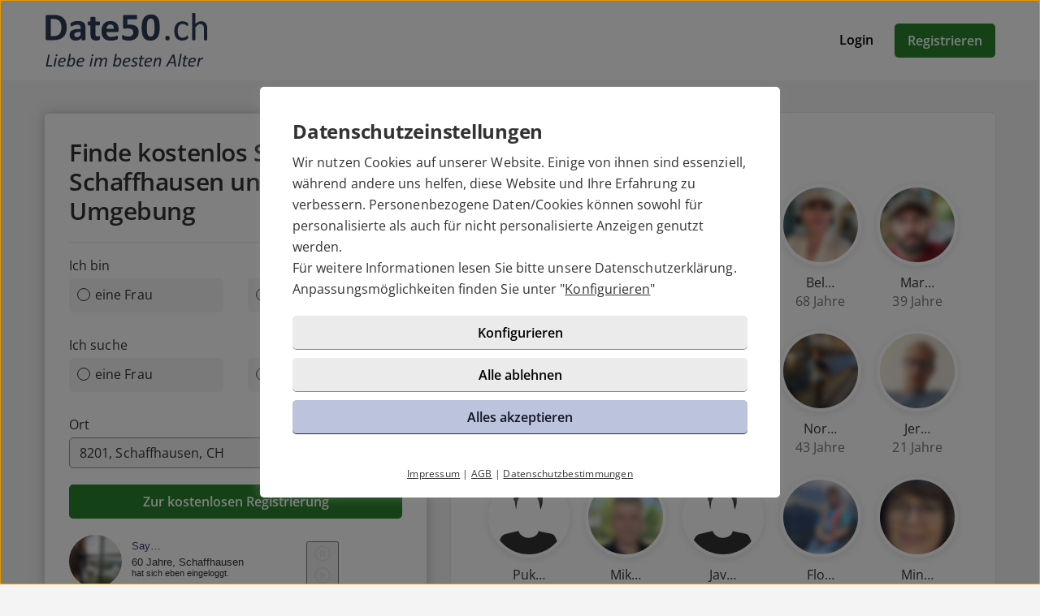

--- FILE ---
content_type: text/html; charset=UTF-8
request_url: https://www.date50.ch/date/schaffhausen/schaffhausen/
body_size: 5705
content:

<!DOCTYPE html>
<html lang="de">
  <head>
    <title>Dates in Schaffhausen</title>

<meta name="description" content="Jetzt Singles in Schaffhausen finden und ganz einfach neu verlieben. Hier in 2 Minuten zur Partnersuche registrieren.">
<meta name="robots" content="index,follow">
<meta charset="utf-8">
<meta http-equiv="X-UA-Compatible" content="IE=edge">
<meta name="viewport" content="width=device-width, initial-scale=1">
<meta http-equiv="content-type" content="text/html; charset=utf-8">
<meta name="msapplication-TileColor" content="#FFFFFF">
<meta name="msapplication-TileImage" content="https://static2.icony-hosting.de/dyncontent1761816236/img/date50ch/favicon/favicon_144.png">
<meta name="msapplication-square70x70logo" content="https://static2.icony-hosting.de/dyncontent1761816236/img/date50ch/favicon/favicon_72.png">
<meta name="msapplication-square150x150logo" content="https://static2.icony-hosting.de/dyncontent1761816236/img/date50ch/favicon/favicon_152.png">
<meta name="csrf-token" content="1935c3746d66b35659a9f30622162d7281cf9c50fe7153c7941c13cd127dbe7f57511c17">

<link rel="canonical" href="https://www.date50.ch/date/schaffhausen/schaffhausen/">
<link rel="apple-touch-icon-precomposed" sizes="152x152" href="https://static2.icony-hosting.de/dyncontent1761816236/img/date50ch/favicon/favicon_152.png">
<link rel="apple-touch-icon-precomposed" sizes="144x144" href="https://static2.icony-hosting.de/dyncontent1761816236/img/date50ch/favicon/favicon_144.png">
<link rel="apple-touch-icon-precomposed" sizes="120x120" href="https://static2.icony-hosting.de/dyncontent1761816236/img/date50ch/favicon/favicon_120.png">
<link rel="apple-touch-icon-precomposed" sizes="72x72" href="https://static2.icony-hosting.de/dyncontent1761816236/img/date50ch/favicon/favicon_72.png">
<link rel="apple-touch-icon-precomposed" href="https://static2.icony-hosting.de/dyncontent1761816236/img/date50ch/favicon/favicon_57.png">
<link rel="dns-prefetch" href="//cdn3.icony-hosting.de">
<link rel="dns-prefetch" href="//static2.icony-hosting.de">
<link rel="preload" href="https://static2.icony-hosting.de/dyncontent759285aef0330335de28d4eaf40f0689/fonts/opensans/OpenSans.woff2" as="font" type="font/woff2" crossorigin>
<link rel="preload" href="https://static2.icony-hosting.de/dyncontentfe5e6c55e515d3eb2d60081cc42fab9d/fonts/icony-material-subset/material-rounded-subset.woff2" as="font" type="font/woff2" crossorigin>
<link rel="stylesheet" type="text/css" href="https://static2.icony-hosting.de/dyncontent1761816236/css/r/date50ch/frontpage-v4.css">

<script nonce="54a25d027249dd687c2c369d4705ff614a0a50879f1e966db7b465a780540455">var ccpLayer = ccpLayer||[];ccpLayer.push([0,"CONF",["ccp_ga","ccp_hotjar","ccp_facebook","ccp_intelliad","ccp_gads","ccp_ausgezeichnet"],false]);ccpLayer.push([1,"CONF",{"google.trackingId":"UA-12647614-16"}]);ccpLayer.push([1,"CONF",{"google.trackingId4":"G-4YLSNNFZ9B"}]);ccpLayer.push([1,"CONF",{"icony.membership":"Unregistered"}]);ccpLayer.push([1,"CONF",{"icony.platform":"date50ch"}]);ccpLayer.push([1,"TAG_MANAGER","GTM-5D7LT3G"]);ccpLayer.push([2,"CONF","1678658222452593"]);ccpLayer.push([8,"CONF","AW-834128474",false,null,true]);ccpLayer.push([30,"CONF","5b3c8698dcf665700b17aeb5"]);ccpLayer.push([30,"LOAD_WIDGET",""]);</script>  </head>
  <body class="notverified bg-box-greyscale-weight-200">
    

<header class="isSticky horizontal bg-box-greyscale-weight-100">
  <div class="container">

    
    <div class="bg-box-greyscale-weight-100 header-container">
              
<div class="logo-container">
  <a href="https://www.date50.ch/" class="logo-link ">
    <img src="https://static2.icony-hosting.de/dyncontentc5aa664dcfb7bda7a5f7b7b8dc84bb07/img/date50ch/logo.svg" class="logo" alt="Date50 Logo" height="67" width="311">  </a>
  </div>
      
      

      <div class="button-container">
      <a href="https://www.date50.ch/login/" class="btn tertiary">Login</a>
      <a href="https://www.date50.ch/registration/" class="btn  primary m-md-l-10">Registrieren</a>
    </div>
  
  
    </div>

  </div>
</header><main class="city-container">
    <div class="container ">
    <div class="ic-row box-spacing">
      <div class="ic-col-xs-12 ic-col-lg-5 hidden-xs hidden-sm hidden-md">
          <div class="panel bg-box-greyscale-weight-100 panel-shadow panel-sticky panel-allways-rounded p-30 m-b-24">
          <div class="register-box-module">
  <h2 class="h2 semibold">Finde kostenlos Singles in Schaffhausen und Umgebung</h2>

  <form action="https://www.date50.ch/registration/" method="POST" class="enable-gender-autocomplete" role="form">
        <div class="ic-row">
      <div class="ic-col-xs-12" role="radiogroup">
        <label class="control-label" for="reg_gender">Ich bin</label>

        <div class="ic-row hs">
        <div class="ic-col-xs-6 p-xs-r-5 p-md-r-15">
            <input type="radio" class="ic-radio btn-style full-width" name="reg_gender" id="reg_gender_1" value="2">
            <label class="focusable" for="reg_gender_1" role="radio" tabindex="0" aria-label="Ich bin eine Frau"><span></span>eine Frau</label>
          </div>

          <div class="ic-col-xs-6 p-xs-l-5 p-md-l-15">
              <input type="radio" class="ic-radio btn-style full-width" name="reg_gender" id="reg_gender_2" value="1">
              <label class="focusable" for="reg_gender_2" role="radio" tabindex="0" aria-label="Ich bin ein Mann"><span></span>ein Mann</label>
          </div>
        </div>
      </div>
    </div>

    <div class="ic-row">
      <div class="ic-col-xs-12" role="radiogroup">
        <label class="control-label" for="reg_gender">Ich suche</label>

        <div class="ic-row hs">
          <div class="ic-col-xs-6 p-xs-r-5 p-md-r-15">
              <input type="radio" class="ic-radio btn-style full-width" name="reg_look_for" id="reg_look_for_1" value="2">
              <label class="focusable" for="reg_look_for_1" role="radio" tabindex="0" aria-label="Ich suche eine Frau"><span></span>eine Frau</label>
          </div>

          <div class="ic-col-xs-6 p-xs-l-5 p-md-l-15">
              <input type="radio" class="ic-radio btn-style full-width" name="reg_look_for" id="reg_look_for_2" value="1">
              <label class="focusable" for="reg_look_for_2" role="radio" tabindex="0" aria-label="Ich suche einen Mann"><span></span>einen Mann</label>
          </div>
        </div>
      </div>
    </div>
    
    <div class="ic-row">
      <div class="ic-col-md-12">
        <label class="control-label" for="geodata-select">Ort</label>

        <location-input id="geodata-select" name="geodata-select" hidden-control-id="reg_location_id" filter-country="CH" value="8201, Schaffhausen, CH" location="24342" placeholder="Postleitzahl oder Ort" role="combobox"></location-input>
        <input type="hidden" id="reg_location_id" name="reg_location_id" value="24342">
      </div>
    </div>

    <div class="ic-row padding-top-20">
      <div class="ic-col-md-12">
        <button class="btn primary full-width">Zur kostenlosen Registrierung</button>
      </div>
    </div>
  </form>
</div>

          <div class="m-t-20">
            <iframe src="https://js.icony.com/frame/?h=300&id=date50ch&pc=333f65&z=8201&ds=&ctr=41&it=1" style="height: 220px; width: 340px;" frameborder="0"></iframe>
          </div>
        </div>
      </div>
      <div class="ic-col-xs-12 ic-col-md-10 ic-offset-md-1 ic-col-lg-7 ic-offset-lg-0">
        <div class="panel bg-box-greyscale-weight-100 panel-shadow-small panel-allways-rounded m-xs-15 p-xs-20 p-sm-30 m-b-4  m-t-40">
                      <h1 class="vs h3 semibold">Dates in Schaffhausen</h1>
          
                      <div class="grid-view">
              <div class="result-item">
  <div class="grid-view-entry">
    <div class="user-box">
      <div class="user-image-box">
        <a  class="user-image-link" href="https://www.date50.ch/registration/?user=d14416d0-187b-4d3f-ad93-91256e1d91b8">
          <img class="userimage" width="400" height="400" src="https://cdn3.icony-hosting.de/user-media/icony-s/C002E6E62C384E064E4456B31F2A396B-1760770939/400.jpg" srcset="https://cdn3.icony-hosting.de/user-media/icony-s/C002E6E62C384E064E4456B31F2A396B-1760770939/400.jpg"  alt="Bild von CHM…">
        </a>
      </div>

      <div class="user-info-container">
        <div class="user-info">
          <span class="user-title">
            <a  class="username" href="https://www.date50.ch/registration/?user=d14416d0-187b-4d3f-ad93-91256e1d91b8">
              CHM…            </a>
          </span>

          <span class="user-age-city">
            <span class="user-profession"></span>
            <span class="city">52 Jahre</span>
          </span>
        </div>
      </div>
    </div>
  </div>
</div><div class="result-item">
  <div class="grid-view-entry">
    <div class="user-box">
      <div class="user-image-box">
        <a  class="user-image-link" href="https://www.date50.ch/registration/?user=630285ec-116a-4a18-bbbb-11ef238ae6e8">
          <img class="userimage" width="400" height="400" src="https://cdn3.icony-hosting.de/user-media/icony-s/EF5697EC756C7761C4A2E6A5AC8C5510-1760669651/400.jpg" srcset="https://cdn3.icony-hosting.de/user-media/icony-s/EF5697EC756C7761C4A2E6A5AC8C5510-1760669651/400.jpg"  alt="Bild von Per…">
        </a>
      </div>

      <div class="user-info-container">
        <div class="user-info">
          <span class="user-title">
            <a  class="username" href="https://www.date50.ch/registration/?user=630285ec-116a-4a18-bbbb-11ef238ae6e8">
              Per…            </a>
          </span>

          <span class="user-age-city">
            <span class="user-profession"></span>
            <span class="city">44 Jahre</span>
          </span>
        </div>
      </div>
    </div>
  </div>
</div><div class="result-item">
  <div class="grid-view-entry">
    <div class="user-box">
      <div class="user-image-box">
        <a  class="user-image-link" href="https://www.date50.ch/registration/?user=624a8597-e174-4b01-8dc4-fc60751a3b64">
          <img class="userimage" width="400" height="400" src="https://cdn3.icony-hosting.de/user-media/icony-s/767F8F690333BFF1CBBBC42E32392807-1759661245/400.jpg" srcset="https://cdn3.icony-hosting.de/user-media/icony-s/767F8F690333BFF1CBBBC42E32392807-1759661245/400.jpg"  alt="Bild von Bab…">
        </a>
      </div>

      <div class="user-info-container">
        <div class="user-info">
          <span class="user-title">
            <a  class="username" href="https://www.date50.ch/registration/?user=624a8597-e174-4b01-8dc4-fc60751a3b64">
              Bab…            </a>
          </span>

          <span class="user-age-city">
            <span class="user-profession"></span>
            <span class="city">59 Jahre</span>
          </span>
        </div>
      </div>
    </div>
  </div>
</div><div class="result-item">
  <div class="grid-view-entry">
    <div class="user-box">
      <div class="user-image-box">
        <a  class="user-image-link" href="https://www.date50.ch/registration/?user=9ded70ba-e95b-4601-aaa7-57229b57dad7">
          <img class="userimage" width="400" height="400" src="https://cdn3.icony-hosting.de/user-media/icony-s/28775FE637D5170A4DF05E76C212256A-1760375452/400.jpg" srcset="https://cdn3.icony-hosting.de/user-media/icony-s/28775FE637D5170A4DF05E76C212256A-1760375452/400.jpg"  alt="Bild von Bel…">
        </a>
      </div>

      <div class="user-info-container">
        <div class="user-info">
          <span class="user-title">
            <a  class="username" href="https://www.date50.ch/registration/?user=9ded70ba-e95b-4601-aaa7-57229b57dad7">
              Bel…            </a>
          </span>

          <span class="user-age-city">
            <span class="user-profession"></span>
            <span class="city">68 Jahre</span>
          </span>
        </div>
      </div>
    </div>
  </div>
</div><div class="result-item">
  <div class="grid-view-entry">
    <div class="user-box">
      <div class="user-image-box">
        <a  class="user-image-link" href="https://www.date50.ch/registration/?user=caa758e3-2288-49ce-be30-75759d4b2d0b">
          <img class="userimage" width="400" height="400" src="https://cdn3.icony-hosting.de/user-media/icony-s/07C950965016DBBFE6FDE00E3C052766-1758797177/400.jpg" srcset="https://cdn3.icony-hosting.de/user-media/icony-s/07C950965016DBBFE6FDE00E3C052766-1758797177/400.jpg"  alt="Bild von Mar…">
        </a>
      </div>

      <div class="user-info-container">
        <div class="user-info">
          <span class="user-title">
            <a  class="username" href="https://www.date50.ch/registration/?user=caa758e3-2288-49ce-be30-75759d4b2d0b">
              Mar…            </a>
          </span>

          <span class="user-age-city">
            <span class="user-profession"></span>
            <span class="city">39 Jahre</span>
          </span>
        </div>
      </div>
    </div>
  </div>
</div><div class="result-item">
  <div class="grid-view-entry">
    <div class="user-box">
      <div class="user-image-box">
        <a  class="user-image-link" href="https://www.date50.ch/registration/?user=1e05c2f6-63b6-483c-9f1b-6f774a293c72">
          <img class="userimage" width="400" height="400" src="https://cdn3.icony-hosting.de/user-media/icony-s/4D5A13BE05A5DD49D85BE3EB6A796223-1757998810/400.jpg" srcset="https://cdn3.icony-hosting.de/user-media/icony-s/4D5A13BE05A5DD49D85BE3EB6A796223-1757998810/400.jpg"  alt="Bild von Dog…">
        </a>
      </div>

      <div class="user-info-container">
        <div class="user-info">
          <span class="user-title">
            <a  class="username" href="https://www.date50.ch/registration/?user=1e05c2f6-63b6-483c-9f1b-6f774a293c72">
              Dog…            </a>
          </span>

          <span class="user-age-city">
            <span class="user-profession"></span>
            <span class="city">54 Jahre</span>
          </span>
        </div>
      </div>
    </div>
  </div>
</div><div class="result-item">
  <div class="grid-view-entry">
    <div class="user-box">
      <div class="user-image-box">
        <a  class="user-image-link" href="https://www.date50.ch/registration/?user=484ae09f-0e4b-4f39-af1a-a9ab3658801b">
          <img class="userimage" width="400" height="400" src="https://cdn3.icony-hosting.de/user-media/icony-s/17952C04075B5C823A399F919E586C33-1757629676/400.jpg" srcset="https://cdn3.icony-hosting.de/user-media/icony-s/17952C04075B5C823A399F919E586C33-1757629676/400.jpg"  alt="Bild von Din…">
        </a>
      </div>

      <div class="user-info-container">
        <div class="user-info">
          <span class="user-title">
            <a  class="username" href="https://www.date50.ch/registration/?user=484ae09f-0e4b-4f39-af1a-a9ab3658801b">
              Din…            </a>
          </span>

          <span class="user-age-city">
            <span class="user-profession"></span>
            <span class="city">49 Jahre</span>
          </span>
        </div>
      </div>
    </div>
  </div>
</div><div class="result-item">
  <div class="grid-view-entry">
    <div class="user-box">
      <div class="user-image-box">
        <a  class="user-image-link" href="https://www.date50.ch/registration/?user=1f5f5b0f-754b-48bc-81c8-9055eb4eeafc">
          <img class="userimage" width="400" height="400" src="https://cdn3.icony-hosting.de/user-media/icony-s/7414764AED2DF9FA186807CB21EF1FCC-1757269136/400.jpg" srcset="https://cdn3.icony-hosting.de/user-media/icony-s/7414764AED2DF9FA186807CB21EF1FCC-1757269136/400.jpg"  alt="Bild von Ann…">
        </a>
      </div>

      <div class="user-info-container">
        <div class="user-info">
          <span class="user-title">
            <a  class="username" href="https://www.date50.ch/registration/?user=1f5f5b0f-754b-48bc-81c8-9055eb4eeafc">
              Ann…            </a>
          </span>

          <span class="user-age-city">
            <span class="user-profession"></span>
            <span class="city">36 Jahre</span>
          </span>
        </div>
      </div>
    </div>
  </div>
</div><div class="result-item">
  <div class="grid-view-entry">
    <div class="user-box">
      <div class="user-image-box">
        <a  class="user-image-link" href="https://www.date50.ch/registration/?user=bc5f4721-aaf4-452c-9bcf-10fda7762f0e">
          <img class="userimage" width="400" height="400" src="https://cdn3.icony-hosting.de/user-media/icony-s/3C1F50F60B4006AA5902D2A2EECDA109-1755966132/400.jpg" srcset="https://cdn3.icony-hosting.de/user-media/icony-s/3C1F50F60B4006AA5902D2A2EECDA109-1755966132/400.jpg"  alt="Bild von Nor…">
        </a>
      </div>

      <div class="user-info-container">
        <div class="user-info">
          <span class="user-title">
            <a  class="username" href="https://www.date50.ch/registration/?user=bc5f4721-aaf4-452c-9bcf-10fda7762f0e">
              Nor…            </a>
          </span>

          <span class="user-age-city">
            <span class="user-profession"></span>
            <span class="city">43 Jahre</span>
          </span>
        </div>
      </div>
    </div>
  </div>
</div><div class="result-item">
  <div class="grid-view-entry">
    <div class="user-box">
      <div class="user-image-box">
        <a  class="user-image-link" href="https://www.date50.ch/registration/?user=9e2647ab-e4cf-4f85-82ff-72ee226ced3f">
          <img class="userimage" width="400" height="400" src="https://cdn3.icony-hosting.de/user-media/icony-s/12A174C8AB572FD28F45145A4EF3E797-1755347345/400.jpg" srcset="https://cdn3.icony-hosting.de/user-media/icony-s/12A174C8AB572FD28F45145A4EF3E797-1755347345/400.jpg"  alt="Bild von Jer…">
        </a>
      </div>

      <div class="user-info-container">
        <div class="user-info">
          <span class="user-title">
            <a  class="username" href="https://www.date50.ch/registration/?user=9e2647ab-e4cf-4f85-82ff-72ee226ced3f">
              Jer…            </a>
          </span>

          <span class="user-age-city">
            <span class="user-profession"></span>
            <span class="city">21 Jahre</span>
          </span>
        </div>
      </div>
    </div>
  </div>
</div><div class="result-item">
  <div class="grid-view-entry">
    <div class="user-box">
      <div class="user-image-box">
        <a  class="user-image-link" href="https://www.date50.ch/registration/?user=c97d0055-296e-4a49-a683-3e6f624d54de">
          <img class="userimage" width="400" height="400" src="https://static2.icony-hosting.de/dyncontent1761816236/img/generic2014/avatar/male.svg"  alt="Bild von Puk…">
        </a>
      </div>

      <div class="user-info-container">
        <div class="user-info">
          <span class="user-title">
            <a  class="username" href="https://www.date50.ch/registration/?user=c97d0055-296e-4a49-a683-3e6f624d54de">
              Puk…            </a>
          </span>

          <span class="user-age-city">
            <span class="user-profession"></span>
            <span class="city">37 Jahre</span>
          </span>
        </div>
      </div>
    </div>
  </div>
</div><div class="result-item">
  <div class="grid-view-entry">
    <div class="user-box">
      <div class="user-image-box">
        <a  class="user-image-link" href="https://www.date50.ch/registration/?user=07782085-525d-4c61-8021-7037ea0450fe">
          <img class="userimage" width="400" height="400" src="https://cdn3.icony-hosting.de/user-media/icony-s/7D15294591316670FF10E59E134E560A-1752353158/400.jpg" srcset="https://cdn3.icony-hosting.de/user-media/icony-s/7D15294591316670FF10E59E134E560A-1752353158/400.jpg"  alt="Bild von Mik…">
        </a>
      </div>

      <div class="user-info-container">
        <div class="user-info">
          <span class="user-title">
            <a  class="username" href="https://www.date50.ch/registration/?user=07782085-525d-4c61-8021-7037ea0450fe">
              Mik…            </a>
          </span>

          <span class="user-age-city">
            <span class="user-profession"></span>
            <span class="city">41 Jahre</span>
          </span>
        </div>
      </div>
    </div>
  </div>
</div><div class="result-item">
  <div class="grid-view-entry">
    <div class="user-box">
      <div class="user-image-box">
        <a  class="user-image-link" href="https://www.date50.ch/registration/?user=4f48d0a3-d752-4f40-a7f0-fab44bcc64ff">
          <img class="userimage" width="400" height="400" src="https://static2.icony-hosting.de/dyncontent1761816236/img/generic2014/avatar/male.svg"  alt="Bild von Jav…">
        </a>
      </div>

      <div class="user-info-container">
        <div class="user-info">
          <span class="user-title">
            <a  class="username" href="https://www.date50.ch/registration/?user=4f48d0a3-d752-4f40-a7f0-fab44bcc64ff">
              Jav…            </a>
          </span>

          <span class="user-age-city">
            <span class="user-profession"></span>
            <span class="city">47 Jahre</span>
          </span>
        </div>
      </div>
    </div>
  </div>
</div><div class="result-item">
  <div class="grid-view-entry">
    <div class="user-box">
      <div class="user-image-box">
        <a  class="user-image-link" href="https://www.date50.ch/registration/?user=967339ef-edb2-434f-b0fb-9f9284dfadcb">
          <img class="userimage" width="400" height="400" src="https://cdn3.icony-hosting.de/user-media/icony-s/B87CF37CE74EA8108598BB12F4DF1C5B-1752995043/400.jpg" srcset="https://cdn3.icony-hosting.de/user-media/icony-s/B87CF37CE74EA8108598BB12F4DF1C5B-1752995043/400.jpg"  alt="Bild von Flo…">
        </a>
      </div>

      <div class="user-info-container">
        <div class="user-info">
          <span class="user-title">
            <a  class="username" href="https://www.date50.ch/registration/?user=967339ef-edb2-434f-b0fb-9f9284dfadcb">
              Flo…            </a>
          </span>

          <span class="user-age-city">
            <span class="user-profession"></span>
            <span class="city">18 Jahre</span>
          </span>
        </div>
      </div>
    </div>
  </div>
</div><div class="result-item">
  <div class="grid-view-entry">
    <div class="user-box">
      <div class="user-image-box">
        <a  class="user-image-link" href="https://www.date50.ch/registration/?user=53832579-0f8b-4dfe-85c3-bc7b29ef5814">
          <img class="userimage" width="400" height="400" src="https://cdn3.icony-hosting.de/user-media/icony-s/2C2C124C8BFA922A91792E8C3BA1C286-1753265556/400.jpg" srcset="https://cdn3.icony-hosting.de/user-media/icony-s/2C2C124C8BFA922A91792E8C3BA1C286-1753265556/400.jpg"  alt="Bild von Min…">
        </a>
      </div>

      <div class="user-info-container">
        <div class="user-info">
          <span class="user-title">
            <a  class="username" href="https://www.date50.ch/registration/?user=53832579-0f8b-4dfe-85c3-bc7b29ef5814">
              Min…            </a>
          </span>

          <span class="user-age-city">
            <span class="user-profession"></span>
            <span class="city">79 Jahre</span>
          </span>
        </div>
      </div>
    </div>
  </div>
</div>            </div>

                          <div class="text-center">
                <a href="https://www.date50.ch/registration/" class="btn primary full-width-xs top-reg-button">Zur kostenlosen Registrierung</a>
              </div>
                      
                          <div class="text-content m-t-64 m-b-64">
                  <h2><strong>Lebensfrohes Schaffhausen</strong></h2>
<p>&nbsp;</p>
<p>Das St&auml;dtli am Rhy (das St&auml;dtchen am Rhein) wird h&auml;ufig besungen. Die Lage an der Peripherie des Landes macht diesen speziellen Reiz von Schaffhausen mit seinen 35&rsquo;000 Einwohnerinnen und Einwohnern aus. Die Flirt-Hochburg am weltber&uuml;hmten Rheinfall ist dank seiner Lage europ&auml;isch, auf der Nordseite des Rheins gelegen, flirtend mit Deutschland, aber ganz schweizerisch. Diese Leichtigkeit des Dasein macht den Umgang zwischen den Menschen aus. Singles, Frauen und M&auml;nner auf Partnersuche schw&auml;rmen von der leichtf&uuml;ssigen, charmanten Art der Schaffhauser, die keiner T&auml;ndelei, keinem Augenkontakt, keinem Flirt abgeneigt sind. Wer die Liebe sucht, ist in Schaffhausen nicht falsch. Aber Achtung: Als Nicht-Schaffhauser schreiten Sie bitte gleich zur Tat. K&uuml;ssen Sie Ihr Date, so schnell sie k&ouml;nnen. Der Schaffhauser Dialekt ist nicht der lieblichste der Schweiz. Ganz im Gegensatz zu den Frauen, die den etwas spitzen Dialekt mit Herzensw&auml;rme kompensieren. Ein Spaziergang entlang des Rheins, am Fusse der imposanten Munot-Festung ist romantisch und anregend. Ein verliebtes Mittagessen mit Blick auf den Rheinfall einmalig. Ein guter Flirt-Tipp und Ort zum Kennenlernen: Zwischen der Rheinbr&uuml;cke und dem Kraftwerk liegt im Rhein die Rhybadi, die st&auml;dtische Badeanstalt. 1870 hat es der damalige Stadtbaumeister Johann Gottfried Meyer das Rheinbad erbaut. Es hat die Form eines gegen den Strom schwimmenden Schiffes. Mit einer Breite von 30 Metern und einer L&auml;nge von 186 Metern ist es das gr&ouml;sste noch erhaltene Kastenbad in der Schweiz. Das Bad wurde urspr&uuml;nglich weit in den Rhein hinein gebaut und konnte nur &uuml;ber zwei schmale Stege erreicht werden. In den Zwischenraum wurde in den 1960er Jahren die Rheinuferstrasse gebaut. Bis etwa nach dem Ersten Weltkrieg war das Bad streng nach Geschlechtern getrennt. Heute zum Gl&uuml;ck nicht mehr. Die Begegnungsstadt Schaffhausen wartet auf lebensfrohe Besucher, die ihre Traumfrau oder ihren Traummann suchen.</p>                </div>
                              <div class="">
                  <a href="https://www.date50.ch/registration/" class="btn primary bottom-reg-button">Zur kostenlosen Registrierung</a>
                </div>
                        
                  </div>
      </div>
    </div>
  </div>
</main>

<footer class=" cta">
  
  <div class="container platform-footer ">
      <div class="ic-row m-t-80">
          <div class="ic-col-md-4 ic-col-sm-8 ic-col-xs-6 ic-offset-xs-3 ic-offset-md-0">
              <h5>Tipps</h5>
              <ul>
                                        <li><a href="https://www.date50.ch/magazin/" rel="noopener">Magazin</a></li>
                  
                                      <li><a href="https://www.date50.ch/fragenflirt.html">Fragenflirt</a></li>
                    <li><a href="https://www.date50.ch/fotoflirt.html">Fotoflirt</a></li>
                                        <li><a href="https://www.date50.ch/unsere-erfolgsgeschichten.html">Unsere Erfolgsgeschichten</a></li>
                  
                                  </ul>
          </div>
          <div class="ic-col-md-4 ic-col-sm-8 ic-col-xs-6 ic-offset-xs-3 ic-offset-md-0 m-xs-t-30">
              <h5>Fakten</h5>
              <ul>
                  <li><a href="https://www.date50.ch/sicherheit-und-datenschutz.html">Sicherheit & Datenschutz</a></li>
                  <li><a href="https://www.date50.ch/redaktionelle-kontrolle.html">Redaktionelle Kontrolle</a></li>
                  <li><a href="https://www.date50.ch/kostenlose-basis-mitgliedschaft.html">Basis-Mitgliedschaft</a></li>
                  <li><a href="https://www.date50.ch/premium-mitgliedschaft.html">Premiumvorteile</a></li>
              </ul>
          </div>
          <div class="ic-col-md-4 ic-col-sm-8 ic-col-xs-6 ic-offset-xs-3 ic-offset-md-0 m-xs-t-30">
              <h5>Service</h5>
              <ul>
                  <li><a href="https://www.date50.ch/hilfe/">Hilfe & Support</a></li>
                                      <li><a href="https://www.date50.ch/kontakt/k%C3%BCndigen/">Premium-Mitgliedschaft kündigen</a></li>
                                                      <li><a href="https://www.date50.ch/datenschutz.html">Datenschutz</a> / <a href="#" class="open-ccp" aria-label="Cookies verwalten">Cookies</a></li>
                  <li><a href="https://www.date50.ch/impressum.html">Impressum</a> / <a href="https://www.date50.ch/agb.html">AGB</a></li>
                  <li><a href="https://www.date50.ch/sitemap/">Sitemap</a> / <a href="https://www.date50.ch/barrierefreiheit.html">Barrierefreiheit</a></li>
              </ul>
          </div>
      </div>
    
<div class="footer-images m-t-64">
  <div class="image-container ic-row m-t-32 c vc auto-cols">
    <a href="https://www.ausgezeichnet.org/bewertungen-date50.ch-38V4TR" target="_blank" rel="noopener"><img class="img-responsive" src="https://static2.icony-hosting.de/dyncontent1761816236/img/generic2014/ausgezeichnet_top_dienstleister_badge.png" loading="lazy" alt="Ausgezeichnet Siegel" width="200" height="85"/></a>
  </div>
</div>
  </div>

      <div class="sub-footer m-t-80 p-t-25 p-b-25">
      <div class="container">
        <div class="ic-row">
            <div class="ic-col-md-12">
                            <div class="footer-logo-container">
                  <span class="powered-by capption">Im Partnernetzwerk von</span>
<a href="https://www.icony.com" class="footer-logo" rel="nofollow" aria-label="Betreiberwebseite">
  <svg class="icony-logo" viewBox="0 0 330.1 148.2"><title>Das Logo der ICONY GmbH</title><path class="st0" d="M5.8 55.6C2.4 55.6 0 58 0 61v80.8c0 3.1 2.4 5.5 5.5 5.5 3.2 0 5.7-2.4 5.7-5.5V61c0-3-2.4-5.4-5.4-5.4zm229.3 0c-3.4 0-5.8 2.4-5.8 5.4v65.8L179 58.5c-.5-.7-1.1-1.2-1.7-1.7.9-3.6 1.4-7.3 1.4-11.2 0-25.2-20.5-45.7-45.7-45.7-25.2 0-45.7 20.5-45.7 45.7 0 3.9.5 7.7 1.4 11.3-4-1.4-8.5-2.2-13.6-2.2-26 0-46.4 18.9-46.4 46.6s20.4 46.6 46.4 46.6c13.5 0 23.1-5.4 30.1-12.7.9-1.1 1.5-2.4 1.5-3.8 0-2.8-2.2-5.5-5.3-5.5-1.4 0-2.8.7-3.8 1.8C91.9 134.3 83.5 138 75 138c-19.7 0-34.7-15.3-34.7-36.6 0-21.5 15-36.6 34.7-36.6 8.4 0 17.7 4 23 10.3.2.2.4.4.5.6 8.4 9.6 20.7 15.6 34.4 15.6 12.9 0 24.6-5.4 32.9-14.1v64.5c0 3.1 2.4 5.5 5.5 5.5 3.2 0 5.7-2.4 5.7-5.5V74.6l51.1 69.9c1.2 1.8 3.4 2.8 5.5 2.8 4.1 0 6.8-3.1 6.8-6.4V61c.1-3-2.4-5.4-5.3-5.4zM132.9 81.2c-19.6 0-35.5-15.9-35.5-35.5s15.9-35.5 35.5-35.5 35.5 15.9 35.5 35.5-15.9 35.5-35.5 35.5zm191.7-25.5c-1.6 0-3.4.8-4.3 2.2l-26.9 40.4-26.9-40.4c-1.1-1.5-3-2.3-4.6-2.3-3.4 0-5.4 2.8-5.4 5.4 0 1.1.4 2 .9 2.8l30.4 44.6v33.4c0 3.1 2.4 5.5 5.5 5.5 3.2 0 5.7-2.4 5.7-5.5v-33.4l30.3-44.6c.5-.8.8-1.9.8-2.8 0-2.9-2.6-5.3-5.5-5.3z"/></svg></a>              </div>
            </div>
          </div>
      </div>
    </div>
  </footer>
<script defer nonce="54a25d027249dd687c2c369d4705ff614a0a50879f1e966db7b465a780540455" src="https://static2.icony-hosting.de/dyncontent1761816236/js/r/date50ch/unsupported-browser.js"></script>
<script defer nonce="54a25d027249dd687c2c369d4705ff614a0a50879f1e966db7b465a780540455" src="https://static2.icony-hosting.de/dyncontent1761816236/js/r/date50ch/frontpage-v4.js"></script>  </body>
</html>

--- FILE ---
content_type: application/javascript
request_url: https://js.icony.com/api/?jsonp=icony.prepare.i1ed03520288d5bf21762117480794&type=activities&format=json&pid=date50ch&count=15&country=41&zip=8201&city=&distance=100&age_min=18&age_max=60&affiliate=&blurred=0&origin=https%253A%252F%252Fwww.date50.ch%252Fdate%252Fschaffhausen%252Fschaffhausen%252F
body_size: 1682
content:
window.icony.prepare.i1ed03520288d5bf21762117480794({
	type: "activities",
	format: "json",
	time: "2025-11-02T22:04:42+01:00",
	object_name: "icony",
	request_id: "i1ed03520288d5bf21762117480794",
	options: {"affiliate":"","age_max":60,"age_min":18,"blurred":true,"city":"","count":15,"country":41,"gender":0,"image_size":90,"origin":"https%3A%2F%2Fwww.date50.ch%2Fdate%2Fschaffhausen%2Fschaffhausen%2F","use_thumbnails":0,"zip":"8201"},
	data: [
{
	username: "Say\u2026",
	vcardurl: "https:\/\/www.date50.ch\/suche\/frauen-aus-schaffhausen-und-umgebung.html?utm_source=date50ch&utm_medium=widget&utm_campaign=activities&jswk=b3e0f7e3bd819cf485fcbfa83ccbb0e2&for_user=4f8eec32-b2f9-4653-a15d-3237723af593",
	imageurl: "https:\/\/cdn3.icony-hosting.de\/user-media\/icony-s\/A7C0E9F2FC740B9BCDE253B41F944C06-1757716598\/140.jpg",
	age: 60,
	gender: "female",
	zip: "82xx",
	city: "Schaffhausen",
	country: "CH",
	userinfo_text: "60 Jahre, Schaffhausen",
	action: "login",
	action_text: "hat sich eben eingeloggt."
},
{
	username: "Bab\u2026",
	vcardurl: "https:\/\/www.date50.ch\/suche\/frauen-aus-schaffhausen-und-umgebung.html?utm_source=date50ch&utm_medium=widget&utm_campaign=activities&jswk=b3e0f7e3bd819cf485fcbfa83ccbb0e2&for_user=624a8597-e174-4b01-8dc4-fc60751a3b64",
	imageurl: "https:\/\/cdn3.icony-hosting.de\/user-media\/icony-s\/EC94904B493232A6B4B255B066F9B5D1-1759661245\/140.jpg",
	age: 59,
	gender: "female",
	zip: "82xx",
	city: "Schaffhausen",
	country: "CH",
	userinfo_text: "59 Jahre, Schaffhausen",
	action: "login",
	action_text: "hat sich eben eingeloggt."
},
{
	username: "Ele\u2026",
	vcardurl: "https:\/\/www.date50.ch\/suche\/m\u00e4nner-aus-schaffhausen-und-umgebung.html?utm_source=date50ch&utm_medium=widget&utm_campaign=activities&jswk=b3e0f7e3bd819cf485fcbfa83ccbb0e2&for_user=da6f5225-ae29-4e44-adb9-b8f39916e573",
	imageurl: "https:\/\/cdn3.icony-hosting.de\/user-media\/icony-s\/D45C869AD6468F98216634CF1BB62C65-1686424841\/140.jpg",
	age: 47,
	gender: "male",
	zip: "82xx",
	city: "Schaffhausen",
	country: "CH",
	userinfo_text: "47 Jahre, Schaffhausen",
	action: "login",
	action_text: "hat sich eben eingeloggt."
},
{
	username: "Ann\u2026",
	vcardurl: "https:\/\/www.date50.ch\/suche\/frauen-aus-schaffhausen-und-umgebung.html?utm_source=date50ch&utm_medium=widget&utm_campaign=activities&jswk=b3e0f7e3bd819cf485fcbfa83ccbb0e2&for_user=1f5f5b0f-754b-48bc-81c8-9055eb4eeafc",
	imageurl: "https:\/\/cdn3.icony-hosting.de\/user-media\/icony-s\/E8CD79A9E044CB81A95EA43838459255-1757269136\/140.jpg",
	age: 36,
	gender: "female",
	zip: "82xx",
	city: "Schaffhausen",
	country: "CH",
	userinfo_text: "36 Jahre, Schaffhausen",
	action: "login",
	action_text: "hat sich eben eingeloggt."
},
{
	username: "Mel\u2026",
	vcardurl: "https:\/\/www.date50.ch\/suche\/frauen-aus-schaffhausen-und-umgebung.html?utm_source=date50ch&utm_medium=widget&utm_campaign=activities&jswk=b3e0f7e3bd819cf485fcbfa83ccbb0e2&for_user=111908a8-9c74-44f1-8747-39d1e49918b1",
	imageurl: "https:\/\/cdn3.icony-hosting.de\/user-media\/icony-s\/4C6063DDB02CDC45ADEDF47180760EDB-1749564042\/140.jpg",
	age: 28,
	gender: "female",
	zip: "82xx",
	city: "Schaffhausen",
	country: "CH",
	userinfo_text: "28 Jahre, Schaffhausen",
	action: "smiley_received",
	action_text: "hat einen Smiley erhalten."
},
{
	username: "Jes\u2026",
	vcardurl: "https:\/\/www.date50.ch\/suche\/frauen-aus-schaffhausen-und-umgebung.html?utm_source=date50ch&utm_medium=widget&utm_campaign=activities&jswk=b3e0f7e3bd819cf485fcbfa83ccbb0e2&for_user=630d803f-f30f-4da4-99fb-295f4e37a942",
	imageurl: "https:\/\/cdn3.icony-hosting.de\/user-media\/icony-s\/7C9391AAE848007A44BBEFA9A68ABB1B-1720798897\/140.jpg",
	age: 32,
	gender: "female",
	zip: "82xx",
	city: "Schaffhausen",
	country: "CH",
	userinfo_text: "32 Jahre, Schaffhausen",
	action: "smiley_received",
	action_text: "hat einen Smiley erhalten."
},
{
	username: "Mik\u2026",
	vcardurl: "https:\/\/www.date50.ch\/suche\/m\u00e4nner-aus-schaffhausen-und-umgebung.html?utm_source=date50ch&utm_medium=widget&utm_campaign=activities&jswk=b3e0f7e3bd819cf485fcbfa83ccbb0e2&for_user=07782085-525d-4c61-8021-7037ea0450fe",
	imageurl: "https:\/\/cdn3.icony-hosting.de\/user-media\/icony-s\/6392287E4EAA57ABC8CCE4074D0F1B70-1752353158\/140.jpg",
	age: 41,
	gender: "male",
	zip: "82xx",
	city: "Schaffhausen",
	country: "CH",
	userinfo_text: "41 Jahre, Schaffhausen",
	action: "login",
	action_text: "hat sich eben eingeloggt."
},
{
	username: "CHM\u2026",
	vcardurl: "https:\/\/www.date50.ch\/suche\/m\u00e4nner-aus-schaffhausen-und-umgebung.html?utm_source=date50ch&utm_medium=widget&utm_campaign=activities&jswk=b3e0f7e3bd819cf485fcbfa83ccbb0e2&for_user=d14416d0-187b-4d3f-ad93-91256e1d91b8",
	imageurl: "https:\/\/cdn3.icony-hosting.de\/user-media\/icony-s\/35F1BA6350D14DB07ECA12600683D1CB-1760770939\/140.jpg",
	age: 52,
	gender: "male",
	zip: "82xx",
	city: "Schaffhausen",
	country: "CH",
	userinfo_text: "52 Jahre, Schaffhausen",
	action: "smiley_received",
	action_text: "hat einen Smiley erhalten."
},
{
	username: "Per\u2026",
	vcardurl: "https:\/\/www.date50.ch\/suche\/frauen-aus-schaffhausen-und-umgebung.html?utm_source=date50ch&utm_medium=widget&utm_campaign=activities&jswk=b3e0f7e3bd819cf485fcbfa83ccbb0e2&for_user=630285ec-116a-4a18-bbbb-11ef238ae6e8",
	imageurl: "https:\/\/cdn3.icony-hosting.de\/user-media\/icony-s\/8146F9B9C98F65CFEBE681E41542AEFA-1760669651\/140.jpg",
	age: 44,
	gender: "female",
	zip: "82xx",
	city: "Schaffhausen",
	country: "CH",
	userinfo_text: "44 Jahre, Schaffhausen",
	action: "smiley_received",
	action_text: "hat einen Smiley erhalten."
},
{
	username: "Nic\u2026",
	vcardurl: "https:\/\/www.date50.ch\/suche\/frauen-aus-schaffhausen-und-umgebung.html?utm_source=date50ch&utm_medium=widget&utm_campaign=activities&jswk=b3e0f7e3bd819cf485fcbfa83ccbb0e2&for_user=b61efe96-cf35-4616-87bb-dcae415aa342",
	imageurl: "https:\/\/cdn3.icony-hosting.de\/user-media\/icony-s\/104B6F1E39686592D009E078F97EA037-1731420538\/140.jpg",
	age: 36,
	gender: "female",
	zip: "82xx",
	city: "Schaffhausen",
	country: "CH",
	userinfo_text: "36 Jahre, Schaffhausen",
	action: "login",
	action_text: "hat sich eben eingeloggt."
},
{
	username: "Sti\u2026",
	vcardurl: "https:\/\/www.date50.ch\/suche\/m\u00e4nner-aus-kreuzlingen-und-umgebung.html?utm_source=date50ch&utm_medium=widget&utm_campaign=activities&jswk=b3e0f7e3bd819cf485fcbfa83ccbb0e2&for_user=b835eb48-4d1c-4548-ac92-1cd2962fd5da",
	imageurl: "https:\/\/cdn3.icony-hosting.de\/user-media\/icony-s\/85E6179D424CC0DF62818BF5F922FD43-1758313454\/140.jpg",
	age: 52,
	gender: "male",
	zip: "82xx",
	city: "Kreuzlingen",
	country: "CH",
	userinfo_text: "52 Jahre, Kreuzlingen",
	action: "login",
	action_text: "hat sich eben eingeloggt."
},
{
	username: "Ale\u2026",
	vcardurl: "https:\/\/www.date50.ch\/suche\/frauen-aus-kreuzlingen-und-umgebung.html?utm_source=date50ch&utm_medium=widget&utm_campaign=activities&jswk=b3e0f7e3bd819cf485fcbfa83ccbb0e2&for_user=d58d0868-688d-497f-8835-fa34779ab88f",
	imageurl: "https:\/\/cdn3.icony-hosting.de\/user-media\/icony-s\/287DB1BE3770236D12413C1574080152-1742156917\/140.jpg",
	age: 27,
	gender: "female",
	zip: "82xx",
	city: "Kreuzlingen",
	country: "CH",
	userinfo_text: "27 Jahre, Kreuzlingen",
	action: "smiley_received",
	action_text: "hat einen Smiley erhalten."
},
{
	username: "Kon\u2026",
	vcardurl: "https:\/\/www.date50.ch\/suche\/m\u00e4nner-aus-kreuzlingen-und-umgebung.html?utm_source=date50ch&utm_medium=widget&utm_campaign=activities&jswk=b3e0f7e3bd819cf485fcbfa83ccbb0e2&for_user=90193fd6-e669-42c4-91bb-32834d8f0119",
	imageurl: "https:\/\/cdn3.icony-hosting.de\/user-media\/icony-s\/766E55101A5CAB461459EF3E1A3DF87B-1727558381\/140.jpg",
	age: 60,
	gender: "male",
	zip: "82xx",
	city: "Kreuzlingen",
	country: "CH",
	userinfo_text: "60 Jahre, Kreuzlingen",
	action: "login",
	action_text: "hat sich eben eingeloggt."
},
{
	username: "RoM\u2026",
	vcardurl: "https:\/\/www.date50.ch\/suche\/frauen-aus-siblingen-und-umgebung.html?utm_source=date50ch&utm_medium=widget&utm_campaign=activities&jswk=b3e0f7e3bd819cf485fcbfa83ccbb0e2&for_user=205b6598-c6a8-4d9d-9afc-976781e7b485",
	imageurl: "https:\/\/cdn3.icony-hosting.de\/user-media\/icony-s\/8D94FABECA462515F0A8953927D249A4-1704049179\/140.jpg",
	age: 37,
	gender: "female",
	zip: "82xx",
	city: "Siblingen",
	country: "CH",
	userinfo_text: "37 Jahre, Siblingen",
	action: "smiley_received",
	action_text: "hat einen Smiley erhalten."
},
{
	username: "And\u2026",
	vcardurl: "https:\/\/www.date50.ch\/suche\/m\u00e4nner-aus-thayngen-und-umgebung.html?utm_source=date50ch&utm_medium=widget&utm_campaign=activities&jswk=b3e0f7e3bd819cf485fcbfa83ccbb0e2&for_user=a7c7d40d-a7ac-4e62-849f-c63682863680",
	imageurl: "https:\/\/cdn3.icony-hosting.de\/user-media\/icony-s\/635CE3262CEED4EF078B8D197706AD60-1760823849\/140.jpg",
	age: 39,
	gender: "male",
	zip: "82xx",
	city: "Thayngen",
	country: "CH",
	userinfo_text: "39 Jahre, Thayngen",
	action: "login",
	action_text: "hat sich eben eingeloggt."
}
]});

--- FILE ---
content_type: application/javascript
request_url: https://static2.icony-hosting.de/dyncontent1761816236/js/r/date50ch/modules/frontpage-v4/ccp/ccp_gads.js
body_size: 831
content:

class CCPGADS extends CookieConsentPlugin{constructor(){super(CCPluginIds.GoogleAds,"Google Ad",[["Anbieter","Google Inc."],["Zweck","Werbeanzeigenschaltung und Messung, inklusive erweiterter Conversionmessung"],["Datenschutzerklärung",'<a href="https://policies.google.com/privacy" target="_blank" rel="noopener">https://policies.google.com/privacy</a>'],["Mehr Informationen dazu, wie Google personenbezogene Daten verwendet",'<a href="https://business.safety.google/privacy/" target="_blank" rel="noopener">https://business.safety.google/privacy/</a>']],CookieConsent.CAT_MARKETING),this.mainTrackingID=null,this.allowEnhancedConversions=!1,this.hashedMail=null,this.includeGadsOnConf=!0}handleActivate(){return null==this.mainTrackingID?Promise.reject():(this.allowEnhancedConversions&&null!=this.hashedMail&&this.__gtag("set","user_data",{sha256_email_address:this.hashedMail}),this.includeGadsOnConf?this.__gtag("consent","update",{ad_user_data:"granted",ad_personalization:"granted",ad_storage:"granted",analytics_storage:"granted"}):(this.__gtag("consent","default",{ad_user_data:"granted",ad_personalization:"granted",ad_storage:"granted",analytics_storage:"granted"}),this.__includeTag()),Promise.resolve())}handleEvent(e){switch(e[1]){case"CONF":this.mainTrackingID=e[2],this.allowEnhancedConversions=e[3],this.hashedMail=e[4],this.includeGadsOnConf=e[5],this.includeGadsOnConf&&(this.__gtag("consent","default",{ad_storage:"denied",wait_for_update:1e3}),this.__includeTag());break;case"CONVERSION":let a=e[2].label,n=e[2].value,t=e[2].currency,s=e[2].transaction_id;this.__gtag("event","conversion",{send_to:`${this.mainTrackingID}/${a}`,transaction_id:`${s}`,value:`${n}`,currency:`${t}`})}}__includeTag(){setTimeout((()=>{var e=`https://www.googletagmanager.com/gtag/js?id=${this.mainTrackingID}&l=dataLayerGADS`;return requireExternal(e).then((()=>{CCP.debug,this.__gtag("js",new Date),this.allowEnhancedConversions?this.__gtag("config",this.mainTrackingID,{allow_enhanced_conversions:!0}):this.__gtag("config",this.mainTrackingID)})).catch((()=>{}))}),5e3)}__gtag(){window.dataLayerGADS=window.dataLayerGADS||[],window.dataLayerGADS.push(arguments)}}CCP.loadPlugin(CCPGADS),window.resolveLoadedScripts("ccp/ccp_gads");

--- FILE ---
content_type: application/javascript
request_url: https://static2.icony-hosting.de/dyncontent1761816236/js/r/date50ch/modules/frontpage-v4/ccp/ccp_facebook.js
body_size: 1117
content:

class CCFacebookPixel extends CookieConsentPlugin{constructor(){super(CCPluginIds.FacebookPixel,"Meta Pixel (ehemals Facebook Pixel)",[["Anbieter","Meta Ireland Limited"],["Zweck","Cookie wird zur Website-Analysen, Ad-Targeting und Anzeigenmessung verwendet."],["Datenschutzerklärung",'<a href="https://www.facebook.com/policies/cookies" target="_blank" rel="noopener">https://www.facebook.com/policies/cookies</a>'],["Cookiename","_fbp"]],CookieConsent.CAT_MARKETING),this.trackingcode=null}handleActivate(){return null==this.trackingcode?Promise.reject():new Promise(((e,t)=>{var n=`\n\x3c!-- Facebook Pixel Code --\x3e\n<noscript><img height="1" width="1" style="display:none" src="https://www.facebook.com/tr?id=${this.trackingcode}&ev=PageView&noscript=1"/></noscript>\n\x3c!-- End Facebook Pixel Code --\x3e`;let o=document.createElement("template");var a,c,i,r,s,l;o.innerHTML=n,a=window,c=document,i="script",a.fbq||(r=a.fbq=function(){r.callMethod?r.callMethod.apply(r,arguments):r.queue.push(arguments)},a._fbq||(a._fbq=r),r.push=r,r.loaded=!0,r.version="2.0",r.queue=[],(s=c.createElement(i)).async=!0,s.src="https://connect.facebook.net/en_US/fbevents.js",(l=c.getElementsByTagName(i)[0]).parentNode.insertBefore(s,l)),fbq("init",this.trackingcode),fbq("track","PageView"),document.getElementsByTagName("head")[0].appendChild(o.content.firstChild),e()}))}handleEvent(e){switch(e[1]){case"CONF":this.trackingcode=e[2];break;case"CCP_PAGE_CHANGE":case"PAGE_VIEW":fbq("track","PageView");break;case"EVENT":var t=crypto.getRandomValues(new Uint32Array(4)).join("-");e[2][1]?fbq("track",e[2][0],e[2][1],{eventID:t}):fbq("track",e[2][0],{},{eventID:t}),this.trackServerEvent(e,t,null);break;case"SCHEDULE_EVENT":t=crypto.getRandomValues(new Uint32Array(4)).join("-");this.trackServerEvent(e,t,e[3]);case"CUSTOM":t=crypto.getRandomValues(new Uint32Array(4)).join("-");e[2][1]?fbq("trackCustom",e[2][0],e[2][1],{eventID:t}):fbq("trackCustom",e[2][0],{},{eventID:t}),this.trackServerEvent(e,t,null)}}trackServerEvent(e,t,n){var o=this.__getCookie("_fbc"),a=this.__getCookie("_fbp"),c={method:IconyAPI.PlatformstatisticsTrackFPEvent,event_name:e[2][0],event_id:t,event_time:Math.floor(Date.now()/1e3),event_source_url:location.href,fbc:o,fbp:a,scheduled_for:n};e[2][1]&&(c.custom_data=e[2][1]),IconyAPI.call(c).then((e=>{})).catch((e=>{}))}__getCookie(e){var t=null;const n=`; ${document.cookie}`.split(`; ${e}=`);return 2===n.length&&(t=n.pop().split(";").shift()),t}}CCP.loadPlugin(CCFacebookPixel),window.resolveLoadedScripts("ccp/ccp_facebook");

--- FILE ---
content_type: application/javascript
request_url: https://static2.icony-hosting.de/dyncontent1761816236/js/r/date50ch/modules/frontpage-v4/ccp/ccp_ausgezeichnet.js
body_size: 1071
content:

class CCPAusgezeichnet extends CookieConsentPlugin{constructor(){super(30,"Ausgezeichnet",[["Anbieter","AUBII GmbH<br> Große Bleichen 21<br> 20354 Hamburg"],["Zweck","In unserem Onlineangebot integrieren wir sogenannte „Bewertungs-Widgets”. Diese Widgets sind interaktive Elemente, die dynamische Informationen, wie z.B. aktuelle Nutzerbewertungen, anzeigen. Obwohl der Inhalt des Widgets innerhalb unserer Website angezeigt wird, erfolgt die Datenabfrage direkt von den Servern des Widget-Anbieters. Diese Vorgehensweise stellt sicher, dass stets der neueste Inhalt, insbesondere aktuelle Bewertungen, präsentiert wird. Für die Anzeige des Widget-Inhalts ist eine Datenverbindung zwischen der besuchten Seite auf unserer Website und dem Server des Widget-Anbieters erforderlich. Der Widget-Anbieter erhält dabei technische Daten (u.a. IP-Adresse), die für die Bereitstellung des Inhalts notwendig sind. Zudem wird erfasst, dass Nutzer unsere Website besucht haben. Diese Informationen können in Cookies gespeichert und für die Identifizierung weiterer besuchter Onlineangebote, die das Bewertungssystem nutzen, verwendet werden. Die gesammelten Daten können zu Werbe- oder Marktforschungszwecken in Nutzerprofilen verarbeitet werden."],["Datenschutzerklärung",'<a href="https://www.ausgezeichnet.org/datenschutz/" target="_blank" rel="noopener">https://www.ausgezeichnet.org/datenschutz/</a>']],CookieConsent.CAT_MARKETING),this.widgetJsId=null,this.baseUrl="https://siegel.ausgezeichnet.org/widgets/js/"}handleActivate(){return Promise.resolve()}handleEvent(e){switch(e[1]){case"CONF":this.widgetJsId=e[2];break;case"LOAD_COLLECTOR":requireExternal(this.baseUrl+this.widgetJsId+"/collector.js");break;case"LOAD_WIDGET":let n=document.getElementsByTagName("footer")[0],t=document.createRange().createContextualFragment('<div id="auorg-bg">\n          <a href="https://www.ausgezeichnet.org" target="_blank" rel="noopener" title="Unabh&auml;ngige Bewertungen, Kundenbewertungen und G&uuml;tesiegel von Ausgezeichnet.org" class="auorg-br">\n              <span style="font-size:8px;font-weight:normal;text-transform:uppercase;">Ausgezeichnet.org</span>\n          </a>\n        </div>');n.appendChild(t.firstChild),requireExternal(this.baseUrl+this.widgetJsId+"/widget.js")}}}CCP.loadPlugin(CCPAusgezeichnet),window.resolveLoadedScripts("ccp/ccp_ausgezeichnet");

--- FILE ---
content_type: application/javascript
request_url: https://static2.icony-hosting.de/dyncontent1761816236/js/r/date50ch/modules/frontpage-v4/ccp/ccp_intelliad.js
body_size: 663
content:

class CCPIntelliAd extends CookieConsentPlugin{constructor(){super(CCPluginIds.IntelliAd,"intelliAd",[["Anbieter","diva-e Products GmbH"],["Zweck","Zur bedarfsgerechten Gestaltung sowie zur Optimierung dieser Webseite werden anonymisierte Nutzungsdaten verarbeitet und aggregiert gespeichert."],["Datenschutzerklärung",'<a href="https://www.intelliad.de/datenschutzerklaerung/" target="_blank" rel="noopener">https://www.intelliad.de/datenschutzerklaerung/</a>'],["Widerspruch",'<a href="https://login.intelliad.de/optout.php" target="_blank" rel="noopener">intelliAd Opt-Out Funktion</a>'],["Cookiename","ia-9313137373136323131303<br>ia_bncl_9313137373136323131303"]],CookieConsent.CAT_STATSTICS),this.scriptURL="https://t13.intelliad.de/hfpc.min.js",this.clientID="9313137373136323131303"}handleActivate(){return requireExternal(this.scriptURL).then((()=>{CCP.debug,iahfpc(this.clientID,!1)}))}handleEvent(i){switch(i[1]){case"REGISTRATION":var a={ia_tp:"t23.intelliad.de",ia_cl:this.clientID,ia_v:"0",ia_vz:"signup_255",ia_vv:"EUR",ia_po:i[2].customer_id,ia_pi:"",ia_c1:"",ia_c2:"",ia_c3:"",ia_c4:"",ia_c5:"",ia_c6:"",ia_c7:"",ia_c8:"",ia_c9:"",ia_c10:"",ia_mar:"",enc_mar:"0",ia_rand:Math.floor(0xa1b0384e2df*Math.random())};break;case"TRANSACTION":a={ia_tp:"t23.intelliad.de",ia_cl:this.clientID,ia_v:i[2].value,ia_vz:"sale_255",ia_vv:i[2].currency,ia_po:i[2].customer_id,ia_pi:i[2].product_id,ia_c1:"",ia_c2:"",ia_c3:"",ia_c4:"",ia_c5:"",ia_c6:"",ia_c7:"",ia_c8:"",ia_c9:"",ia_c10:"",ia_mar:"",enc_mar:"0",ia_rand:Math.floor(0xa1b0384e2df*Math.random())};break;case"LOGIN":a={ia_tp:"t23.intelliad.de",ia_cl:this.clientID,ia_v:"0",ia_vz:"custom1_255",ia_vv:"EUR",ia_po:i[2].customer_id,ia_pi:"",ia_c1:"",ia_c2:"",ia_c3:"",ia_c4:"",ia_c5:"",ia_c6:"",ia_c7:"",ia_c8:"",ia_c9:"",ia_c10:"",ia_mar:"",enc_mar:"0",ia_rand:Math.floor(0xa1b0384e2df*Math.random())}}requireExternal("https://t23.intelliad.de/convhfpc.min.js").then((()=>{iaconvhfpc(this.clientID,a)}))}}CCP.loadPlugin(CCPIntelliAd),window.resolveLoadedScripts("ccp/ccp_intelliad");

--- FILE ---
content_type: image/svg+xml
request_url: https://static2.icony-hosting.de/dyncontentc5aa664dcfb7bda7a5f7b7b8dc84bb07/img/date50ch/logo.svg
body_size: 9057
content:
<svg width="185" height="62" viewBox="0 0 185 62" xmlns="http://www.w3.org/2000/svg"><title>ch/logo</title><g fill="none" fill-rule="evenodd"><path d="M25.052 16.184c0 2.64-.345 4.898-1.035 6.774-.69 1.876-1.68 3.407-2.97 4.594-1.29 1.186-2.858 2.058-4.705 2.614-1.846.556-4.045.834-6.596.834H2.872c-.49 0-.901-.145-1.235-.434-.333-.289-.5-.76-.5-1.412V4.059c0-.652.167-1.123.5-1.412.334-.29.746-.434 1.235-.434h7.386c2.566 0 4.742.3 6.53.9 1.786.602 3.292 1.491 4.515 2.67 1.224 1.18 2.155 2.637 2.792 4.372.638 1.735.957 3.745.957 6.029zm-6.051.2c0-1.364-.16-2.633-.479-3.804-.318-1.172-.83-2.188-1.535-3.048-.704-.86-1.609-1.531-2.714-2.013s-2.554-.723-4.349-.723H6.965v19.577h3.048c1.602 0 2.952-.208 4.049-.623 1.098-.415 2.013-1.042 2.747-1.88.735-.838 1.283-1.88 1.647-3.126.363-1.245.545-2.699.545-4.36zM46.43 30.31c0 .208-.074.371-.223.49-.148.118-.381.204-.7.256-.32.052-.79.077-1.413.077-.667 0-1.153-.025-1.457-.077-.304-.052-.52-.138-.645-.256-.126-.119-.19-.282-.19-.49v-1.58a9.021 9.021 0 0 1-2.791 2.048c-1.046.489-2.206.734-3.482.734-1.053 0-2.02-.138-2.903-.412-.883-.274-1.646-.682-2.291-1.223a5.506 5.506 0 0 1-1.502-2.014c-.356-.8-.534-1.735-.534-2.803 0-1.157.226-2.161.678-3.014.453-.853 1.128-1.558 2.025-2.114.897-.556 2.013-.967 3.348-1.234s2.885-.4 4.65-.4h1.935v-1.202c0-.623-.063-1.168-.19-1.635a2.726 2.726 0 0 0-.622-1.168c-.29-.312-.675-.542-1.157-.69-.482-.148-1.079-.222-1.79-.222-.935 0-1.77.104-2.503.311-.735.208-1.383.438-1.947.69-.564.252-1.034.482-1.413.69-.378.207-.686.31-.923.31a.663.663 0 0 1-.434-.155 1.136 1.136 0 0 1-.311-.445 3.074 3.074 0 0 1-.19-.712 6.015 6.015 0 0 1-.066-.934c0-.46.037-.823.111-1.09.074-.267.215-.508.423-.723.208-.215.57-.452 1.09-.712.52-.26 1.127-.5 1.824-.723a16.867 16.867 0 0 1 2.28-.545c.824-.14 1.673-.211 2.548-.211 1.557 0 2.888.152 3.993.456 1.105.304 2.013.77 2.725 1.401.712.63 1.231 1.443 1.557 2.436.327.994.49 2.173.49 3.537V30.31zm-5.495-8.498H38.8c-.904 0-1.676.067-2.313.2-.638.134-1.157.334-1.558.601-.4.267-.693.59-.878.968a2.92 2.92 0 0 0-.278 1.301c0 .83.263 1.483.79 1.958.526.474 1.256.712 2.19.712.787 0 1.51-.2 2.17-.6.66-.401 1.33-.987 2.013-1.758v-3.382zm21.96 6.474c0 .652-.04 1.153-.122 1.502-.081.348-.189.593-.322.734-.134.14-.33.267-.59.378-.26.111-.564.208-.912.29a9.517 9.517 0 0 1-1.135.188c-.408.045-.82.067-1.234.067-1.113 0-2.077-.141-2.892-.423-.816-.282-1.49-.715-2.025-1.301-.534-.586-.927-1.324-1.179-2.214-.252-.89-.378-1.943-.378-3.159V14.182h-2.38c-.282 0-.497-.175-.646-.523-.148-.349-.222-.93-.222-1.747 0-.43.018-.793.055-1.09.038-.296.093-.53.167-.7a.816.816 0 0 1 .278-.367.685.685 0 0 1 .39-.112h2.358V5.216a.69.69 0 0 1 .122-.4c.082-.119.23-.219.445-.3a3.53 3.53 0 0 1 .868-.179c.363-.037.812-.055 1.346-.055.548 0 1.005.018 1.368.055.363.038.649.097.856.178.208.082.356.182.445.3a.65.65 0 0 1 .134.401v4.427h4.316c.148 0 .278.037.389.112a.816.816 0 0 1 .278.367c.074.17.13.404.167.7.037.297.055.66.055 1.09 0 .816-.074 1.398-.222 1.747-.148.348-.363.523-.645.523H57.69v9.32c0 1.084.17 1.896.511 2.437.342.541.95.812 1.825.812.296 0 .563-.026.8-.078.238-.052.45-.111.635-.178.185-.067.34-.126.467-.178a.915.915 0 0 1 .345-.078.47.47 0 0 1 .255.078c.082.052.145.156.19.312.044.155.085.367.122.634.037.267.055.608.055 1.023zm21.25-8.543c0 .682-.152 1.187-.456 1.513-.304.326-.723.49-1.257.49h-12.08c0 .845.1 1.612.3 2.302.201.69.52 1.275.957 1.757.438.482 1.002.85 1.691 1.102.69.252 1.517.378 2.48.378.98 0 1.84-.07 2.581-.212.742-.14 1.383-.296 1.925-.467.541-.17.99-.326 1.346-.467.355-.14.645-.211.867-.211.134 0 .245.026.334.078a.58.58 0 0 1 .222.278c.06.133.1.322.123.567.022.245.033.552.033.923 0 .327-.007.605-.022.834-.015.23-.037.427-.067.59-.03.163-.074.3-.133.412-.06.11-.138.218-.234.322-.096.104-.36.245-.79.423-.43.178-.979.352-1.646.523a22.52 22.52 0 0 1-2.291.445c-.86.126-1.78.189-2.759.189-1.765 0-3.311-.223-4.638-.668-1.328-.445-2.436-1.12-3.326-2.024-.89-.905-1.554-2.047-1.991-3.426-.438-1.38-.657-2.996-.657-4.85 0-1.765.23-3.355.69-4.772.46-1.416 1.127-2.617 2.002-3.604a8.61 8.61 0 0 1 3.193-2.258c1.253-.519 2.665-.778 4.238-.778 1.66 0 3.08.244 4.26.734 1.179.49 2.147 1.168 2.903 2.035.756.868 1.313 1.895 1.668 3.081.356 1.187.534 2.477.534 3.871v.89zm-5.428-1.602c.045-1.572-.27-2.806-.945-3.704-.675-.897-1.717-1.345-3.126-1.345-.712 0-1.331.133-1.857.4a3.803 3.803 0 0 0-1.313 1.079 4.92 4.92 0 0 0-.8 1.602 7.979 7.979 0 0 0-.323 1.968h8.364zm28.245 3.515c0 1.558-.27 2.948-.812 4.172a8.52 8.52 0 0 1-2.291 3.092c-.987.838-2.173 1.48-3.56 1.924-1.387.445-2.925.668-4.616.668-.89 0-1.735-.056-2.536-.167-.801-.111-1.52-.252-2.158-.423-.638-.17-1.16-.341-1.569-.512-.407-.17-.674-.311-.8-.422a1.072 1.072 0 0 1-.278-.367 2.289 2.289 0 0 1-.145-.479 5.015 5.015 0 0 1-.078-.7 19.393 19.393 0 0 1-.022-1.001c0-.416.015-.768.044-1.057.03-.29.078-.523.145-.7.067-.179.145-.305.233-.38a.472.472 0 0 1 .312-.11c.148 0 .374.085.678.255.305.171.705.36 1.202.568.497.207 1.101.396 1.813.567.712.17 1.565.256 2.558.256.86 0 1.643-.09 2.347-.267.705-.178 1.302-.464 1.791-.857.49-.393.868-.886 1.135-1.479.267-.593.4-1.305.4-2.136 0-.712-.111-1.346-.334-1.902a3.442 3.442 0 0 0-1.045-1.412c-.475-.386-1.09-.675-1.847-.868-.756-.193-1.676-.29-2.758-.29-.86 0-1.643.045-2.347.134-.705.09-1.368.134-1.991.134-.43 0-.738-.108-.924-.323-.185-.215-.278-.612-.278-1.19V3.881c0-.593.115-1.02.345-1.279.23-.26.597-.39 1.101-.39h13.638a.62.62 0 0 1 .378.134 1 1 0 0 1 .3.423c.082.193.141.449.178.768.037.318.056.7.056 1.145 0 .89-.078 1.535-.234 1.936-.156.4-.382.6-.678.6H94.082v6.163c.52-.06 1.035-.097 1.546-.112a55.76 55.76 0 0 1 1.613-.022c1.557 0 2.94.182 4.15.545 1.208.364 2.224.898 3.047 1.602a6.803 6.803 0 0 1 1.88 2.625c.43 1.046.645 2.258.645 3.637zm23.937-5.16c0 2.298-.185 4.374-.556 6.228-.37 1.854-.975 3.434-1.813 4.739a8.477 8.477 0 0 1-3.27 3.003c-1.342.697-2.985 1.046-4.928 1.046-1.972 0-3.604-.338-4.894-1.013a7.636 7.636 0 0 1-3.07-2.914c-.756-1.268-1.287-2.818-1.59-4.65-.305-1.831-.457-3.904-.457-6.217 0-2.284.19-4.357.568-6.218.378-1.862.986-3.445 1.824-4.75a8.477 8.477 0 0 1 3.27-3.003c1.342-.697 2.977-1.046 4.905-1.046 1.973 0 3.608.338 4.906 1.012a7.617 7.617 0 0 1 3.08 2.915c.757 1.268 1.284 2.818 1.58 4.65.297 1.831.445 3.904.445 6.217zm-5.895.288c0-1.364-.037-2.569-.111-3.615a21.712 21.712 0 0 0-.345-2.725c-.156-.771-.349-1.424-.578-1.958-.23-.533-.508-.96-.835-1.279a2.804 2.804 0 0 0-1.112-.678 4.49 4.49 0 0 0-1.38-.2c-.874 0-1.597.21-2.168.634-.571.422-1.024 1.056-1.357 1.902-.334.845-.568 1.898-.701 3.159-.134 1.26-.2 2.729-.2 4.404 0 2.047.081 3.742.244 5.084.163 1.342.42 2.41.768 3.203.348.794.797 1.35 1.346 1.669.548.319 1.208.478 1.98.478.578 0 1.09-.093 1.535-.278a3.226 3.226 0 0 0 1.168-.834c.333-.371.611-.838.834-1.402.222-.563.404-1.216.545-1.957.14-.742.237-1.58.29-2.514.051-.935.077-1.965.077-3.093zm17.137 11.791c0 1.053-.174 1.754-.523 2.102-.348.349-.982.523-1.902.523-.89 0-1.505-.17-1.846-.511-.341-.342-.512-1.024-.512-2.047 0-1.053.174-1.754.523-2.102.349-.349.983-.523 1.902-.523.89 0 1.505.17 1.847.511.34.342.511 1.024.511 2.047zm21.157-1.179c0 .252-.007.47-.022.656-.015.186-.04.341-.078.468a1.738 1.738 0 0 1-.133.333c-.052.097-.171.238-.356.423-.186.185-.5.415-.946.69-.445.274-.945.519-1.502.734-.556.215-1.16.389-1.813.522-.652.134-1.327.2-2.024.2-1.439 0-2.714-.237-3.826-.711a7.22 7.22 0 0 1-2.792-2.08c-.75-.912-1.32-2.032-1.713-3.36-.393-1.327-.59-2.858-.59-4.593 0-1.973.241-3.667.723-5.084.482-1.416 1.142-2.577 1.98-3.481a7.822 7.822 0 0 1 2.959-2.014c1.134-.437 2.362-.656 3.682-.656.637 0 1.257.06 1.857.178.6.119 1.153.274 1.658.467.504.193.952.415 1.346.668.393.252.678.467.856.645.178.178.3.319.367.422.067.104.122.227.167.368.044.14.074.3.089.478s.022.4.022.667c0 .579-.067.983-.2 1.213-.134.23-.297.344-.49.344-.222 0-.478-.122-.767-.367-.29-.244-.656-.515-1.101-.812a8.373 8.373 0 0 0-1.613-.812c-.63-.244-1.376-.367-2.236-.367-1.765 0-3.118.679-4.06 2.036-.942 1.357-1.413 3.326-1.413 5.906 0 1.29.123 2.422.368 3.393.244.971.604 1.783 1.079 2.436a4.45 4.45 0 0 0 1.746 1.457c.69.319 1.48.478 2.37.478.845 0 1.586-.133 2.224-.4a9.328 9.328 0 0 0 1.657-.879 17.7 17.7 0 0 0 1.18-.867c.318-.26.567-.39.744-.39.104 0 .193.03.267.09.075.059.138.159.19.3.051.14.089.318.11.534.023.215.034.47.034.767zm21.672 3.048c0 .118-.03.219-.09.3a.698.698 0 0 1-.288.212c-.134.059-.32.103-.557.133-.237.03-.534.044-.89.044a7.61 7.61 0 0 1-.912-.044 2.034 2.034 0 0 1-.556-.133.698.698 0 0 1-.289-.212.497.497 0 0 1-.089-.3V18.72c0-1.142-.089-2.062-.267-2.759-.178-.697-.437-1.297-.779-1.802a3.376 3.376 0 0 0-1.323-1.156c-.542-.267-1.168-.4-1.88-.4-.92 0-1.84.325-2.759.978-.92.652-1.883 1.61-2.892 2.87v13.993c0 .118-.03.219-.089.3a.698.698 0 0 1-.289.212c-.133.059-.319.103-.556.133a7.61 7.61 0 0 1-.912.044c-.356 0-.653-.014-.89-.044a2.204 2.204 0 0 1-.567-.133c-.141-.06-.238-.13-.29-.212a.548.548 0 0 1-.077-.3V.722c0-.118.026-.222.077-.311.052-.089.149-.163.29-.223.14-.059.33-.103.567-.133.237-.03.534-.044.89-.044.37 0 .675.014.912.044s.423.074.556.133c.134.06.23.134.29.223.059.089.088.193.088.311v11.991c1.053-1.112 2.114-1.939 3.182-2.48 1.067-.542 2.143-.812 3.225-.812 1.335 0 2.459.226 3.37.678.913.453 1.65 1.057 2.214 1.813.564.757.968 1.643 1.213 2.659.244 1.016.367 2.243.367 3.682v12.19zM8.498 59.804c0 .035-.005.09-.016.166a4.673 4.673 0 0 1-.104.52c-.024.09-.057.174-.099.25a.674.674 0 0 1-.145.187.277.277 0 0 1-.187.073h-5.96a.735.735 0 0 1-.234-.036.462.462 0 0 1-.307-.354.725.725 0 0 1 .021-.338l2.486-12.47a.238.238 0 0 1 .073-.135.43.43 0 0 1 .177-.1c.076-.023.173-.044.29-.062.119-.017.26-.026.427-.026.167 0 .307.01.421.026.115.018.203.039.266.063.062.024.104.057.124.099.021.041.025.086.01.135L3.424 59.45h4.825c.09 0 .155.032.193.094.038.062.057.149.057.26zm6.043-11.576a2.12 2.12 0 0 1-.14.49.852.852 0 0 1-.235.316.888.888 0 0 1-.364.172 2.324 2.324 0 0 1-.53.052c-.201 0-.368-.017-.5-.052a.525.525 0 0 1-.29-.172.55.55 0 0 1-.105-.317 2.203 2.203 0 0 1 .198-.972c.062-.129.14-.236.234-.323a.746.746 0 0 1 .359-.177c.145-.03.322-.046.53-.046.201 0 .366.015.494.046.128.032.225.09.291.177a.57.57 0 0 1 .11.323c.006.128-.01.29-.052.483zM11.847 60.74a.32.32 0 0 1-.073.14.417.417 0 0 1-.156.1c-.07.027-.161.048-.276.062-.114.013-.254.02-.42.02-.174 0-.315-.007-.422-.02a.865.865 0 0 1-.25-.063c-.059-.028-.097-.06-.114-.099a.211.211 0 0 1-.005-.14l1.861-9.36a.268.268 0 0 1 .063-.136.384.384 0 0 1 .156-.104c.07-.027.161-.048.275-.062.115-.014.259-.02.432-.02.166 0 .303.006.41.02.108.014.192.035.25.062.06.028.098.063.115.104a.252.252 0 0 1 .015.136l-1.861 9.36zm12.116-7.447c0 .479-.11.909-.333 1.29-.221.381-.568.707-1.04.978-.471.27-1.074.478-1.81.624-.734.145-1.615.218-2.64.218h-1.103a5.24 5.24 0 0 0-.1.666 7.53 7.53 0 0 0-.025.603c0 .693.171 1.224.515 1.591.343.368.9.551 1.669.551.444 0 .842-.033 1.196-.098.354-.066.66-.137.92-.214.26-.076.474-.147.64-.213.166-.066.28-.099.343-.099s.11.023.14.068c.032.045.047.11.047.192 0 .07-.007.153-.02.25a2.38 2.38 0 0 1-.063.296c-.028.1-.064.196-.109.286-.045.09-.095.167-.15.23-.084.082-.231.164-.443.244-.211.08-.463.152-.754.218a9.46 9.46 0 0 1-1.997.224c-.617 0-1.158-.07-1.622-.208a2.875 2.875 0 0 1-1.16-.64 2.66 2.66 0 0 1-.691-1.076c-.153-.43-.23-.936-.23-1.519a8.795 8.795 0 0 1 .542-2.985c.187-.506.43-.991.728-1.456a5.566 5.566 0 0 1 1.066-1.227c.412-.354.889-.638 1.43-.853.54-.215 1.15-.322 1.83-.322.583 0 1.077.072 1.482.218.406.146.739.333.999.562a2.105 2.105 0 0 1 .743 1.601zm-1.757.156c0-.353-.14-.64-.416-.858-.278-.218-.673-.327-1.186-.327-.45 0-.85.078-1.196.234a3.124 3.124 0 0 0-.92.629 3.91 3.91 0 0 0-.687.92c-.19.35-.345.72-.463 1.108H18.4c.728 0 1.337-.045 1.825-.135.49-.09.88-.213 1.176-.37.294-.155.502-.337.624-.545.12-.208.182-.427.182-.656zm12.46.853c0 .416-.039.876-.115 1.378a9.129 9.129 0 0 1-.37 1.519 9.663 9.663 0 0 1-.639 1.487c-.257.482-.57.908-.941 1.28-.371.37-.798.668-1.28.894a3.797 3.797 0 0 1-1.627.338c-.624 0-1.158-.118-1.602-.354a3.725 3.725 0 0 1-1.185-1.02l-.188.916c-.013.118-.088.201-.223.25-.135.048-.342.072-.619.072-.291 0-.485-.027-.582-.083-.098-.055-.132-.135-.104-.239l2.766-13.895a.402.402 0 0 1 .068-.146.341.341 0 0 1 .156-.104c.072-.027.166-.048.28-.062.115-.014.259-.02.432-.02.166 0 .302.006.406.02a.93.93 0 0 1 .25.062c.062.028.1.063.114.104a.33.33 0 0 1 .01.146l-.832 4.181c-.035.18-.076.368-.125.562-.048.194-.099.386-.15.577a18.306 18.306 0 0 1-.297.983c.111-.243.286-.494.525-.754.24-.26.52-.5.843-.718.322-.218.674-.4 1.055-.546a3.214 3.214 0 0 1 1.155-.218c.416 0 .773.055 1.071.166.298.111.551.258.76.442.207.184.375.394.504.63.128.235.227.478.296.727.07.25.118.498.146.744.027.246.041.473.041.681zm-1.8.146a4.62 4.62 0 0 0-.052-.645 2.286 2.286 0 0 0-.203-.676 1.417 1.417 0 0 0-.437-.525c-.19-.142-.445-.214-.764-.214-.374 0-.756.108-1.144.323a4.083 4.083 0 0 0-1.082.89c-.333.377-.629.82-.889 1.33a6.319 6.319 0 0 0-.567 1.67l-.343 1.726c.326.479.676.832 1.05 1.06.375.23.798.344 1.27.344.36 0 .686-.083.977-.25.291-.166.555-.388.79-.665.236-.277.44-.595.614-.952.173-.357.317-.731.432-1.123.114-.392.2-.785.26-1.18.059-.396.088-.767.088-1.113zm12.22-1.155c0 .479-.11.909-.332 1.29-.222.381-.569.707-1.04.978-.472.27-1.075.478-1.81.624-.735.145-1.616.218-2.642.218H38.16a5.24 5.24 0 0 0-.099.666 7.53 7.53 0 0 0-.026.603c0 .693.172 1.224.515 1.591.343.368.9.551 1.67.551.443 0 .842-.033 1.195-.098.354-.066.66-.137.92-.214.26-.076.474-.147.64-.213.167-.066.281-.099.343-.099.063 0 .11.023.14.068.032.045.048.11.048.192a2.38 2.38 0 0 1-.083.546c-.028.1-.065.196-.11.286-.045.09-.095.167-.15.23-.084.082-.231.164-.443.244-.211.08-.462.152-.754.218a9.46 9.46 0 0 1-1.997.224c-.617 0-1.157-.07-1.622-.208a2.875 2.875 0 0 1-1.16-.64 2.66 2.66 0 0 1-.691-1.076c-.153-.43-.23-.936-.23-1.519a8.795 8.795 0 0 1 .542-2.985c.187-.506.43-.991.728-1.456a5.566 5.566 0 0 1 1.066-1.227c.412-.354.89-.638 1.43-.853.54-.215 1.15-.322 1.83-.322.583 0 1.077.072 1.482.218.406.146.739.333.999.562a2.105 2.105 0 0 1 .743 1.601zm-1.757.156c0-.353-.139-.64-.416-.858-.278-.218-.673-.327-1.186-.327-.45 0-.85.078-1.196.234a3.124 3.124 0 0 0-.92.629 3.91 3.91 0 0 0-.687.92c-.19.35-.345.72-.463 1.108h1.061c.728 0 1.337-.045 1.826-.135.488-.09.88-.213 1.175-.37.294-.155.502-.337.624-.545.121-.208.182-.427.182-.656zm12.21-5.22a2.12 2.12 0 0 1-.14.488.852.852 0 0 1-.235.317.888.888 0 0 1-.364.172 2.324 2.324 0 0 1-.53.052c-.201 0-.367-.017-.5-.052a.525.525 0 0 1-.29-.172.55.55 0 0 1-.104-.317 2.203 2.203 0 0 1 .197-.972c.063-.129.14-.236.234-.323a.746.746 0 0 1 .359-.177c.146-.03.322-.046.53-.046.202 0 .366.015.494.046.129.032.226.09.292.177a.57.57 0 0 1 .109.323c.007.128-.01.29-.052.483zM52.845 60.74a.32.32 0 0 1-.073.14.417.417 0 0 1-.156.1c-.069.027-.16.048-.275.062-.115.013-.255.02-.421.02-.174 0-.314-.007-.422-.02a.865.865 0 0 1-.25-.063c-.058-.028-.096-.06-.114-.099a.211.211 0 0 1-.005-.14l1.862-9.36a.268.268 0 0 1 .062-.136.384.384 0 0 1 .156-.104c.07-.027.161-.048.276-.062.114-.014.258-.02.431-.02.167 0 .304.006.411.02.108.014.19.035.25.062.059.028.097.063.114.104a.252.252 0 0 1 .016.136l-1.862 9.36zm16.88 0a.249.249 0 0 1-.062.14.415.415 0 0 1-.162.1 1.215 1.215 0 0 1-.28.062c-.115.013-.255.02-.422.02-.166 0-.303-.007-.41-.02a.865.865 0 0 1-.25-.063.252.252 0 0 1-.12-.099.19.19 0 0 1-.01-.14l1.154-5.783c.035-.2.065-.391.089-.572.024-.18.036-.36.036-.54 0-.444-.085-.798-.255-1.061-.17-.264-.466-.396-.889-.396-.347 0-.705.106-1.076.318-.371.211-.723.502-1.056.873-.333.371-.627.812-.884 1.321a6.453 6.453 0 0 0-.562 1.659l-.832 4.181a.32.32 0 0 1-.072.14.415.415 0 0 1-.162.1 1.215 1.215 0 0 1-.28.062c-.115.013-.255.02-.422.02-.166 0-.303-.007-.41-.02a.796.796 0 0 1-.245-.063.253.253 0 0 1-.114-.099.229.229 0 0 1-.021-.14l1.154-5.783a4.34 4.34 0 0 0 .1-.613c.016-.201.025-.389.025-.562 0-.423-.087-.76-.26-1.014-.173-.253-.468-.38-.884-.38-.353 0-.714.106-1.082.318a4.318 4.318 0 0 0-1.05.873c-.333.371-.627.812-.884 1.321a6.453 6.453 0 0 0-.562 1.659l-.832 4.181a.32.32 0 0 1-.072.14.417.417 0 0 1-.156.1c-.07.027-.162.048-.276.062-.114.013-.255.02-.421.02-.174 0-.314-.007-.422-.02a.865.865 0 0 1-.25-.063c-.058-.028-.096-.06-.114-.099a.211.211 0 0 1-.005-.14l1.883-9.37a.291.291 0 0 1 .057-.136.343.343 0 0 1 .146-.104.885.885 0 0 1 .25-.057c.1-.01.22-.016.358-.016.146 0 .265.005.359.016.093.01.166.03.218.057.052.028.085.062.099.104a.292.292 0 0 1 .01.135l-.353 1.79c.104-.237.275-.486.515-.75.239-.263.518-.506.837-.728a4.92 4.92 0 0 1 1.045-.551 3.2 3.2 0 0 1 1.16-.218c.416 0 .773.057 1.071.171.298.115.543.27.733.468.19.198.331.434.421.707.09.274.146.574.167.9.138-.243.33-.496.572-.76a5.113 5.113 0 0 1 1.882-1.269 3.132 3.132 0 0 1 1.144-.217c.465 0 .853.065 1.165.197.312.132.565.312.76.541.194.229.332.496.415.8.084.306.125.639.125 1 0 .242-.014.481-.041.717a9.842 9.842 0 0 1-.115.728l-1.175 5.845zm17.431-6.438c0 .416-.038.876-.114 1.378a9.129 9.129 0 0 1-.37 1.519 9.663 9.663 0 0 1-.64 1.487c-.256.482-.57.908-.94 1.28-.371.37-.798.668-1.28.894a3.797 3.797 0 0 1-1.627.338c-.624 0-1.158-.118-1.602-.354a3.725 3.725 0 0 1-1.186-1.02l-.187.916c-.014.118-.088.201-.223.25-.136.048-.342.072-.62.072-.29 0-.485-.027-.582-.083-.097-.055-.131-.135-.104-.239l2.767-13.895a.402.402 0 0 1 .067-.146.341.341 0 0 1 .156-.104c.073-.027.167-.048.281-.062.115-.014.258-.02.432-.02.166 0 .301.006.405.02a.93.93 0 0 1 .25.062c.062.028.1.063.114.104a.33.33 0 0 1 .01.146l-.831 4.181c-.035.18-.076.368-.125.562-.049.194-.099.386-.15.577a18.306 18.306 0 0 1-.297.983c.11-.243.286-.494.525-.754.24-.26.52-.5.842-.718.323-.218.675-.4 1.056-.546a3.214 3.214 0 0 1 1.155-.218c.416 0 .773.055 1.07.166.299.111.552.258.76.442.208.184.376.394.504.63.129.235.228.478.297.727.07.25.118.498.145.744.028.246.042.473.042.681zm-1.8.146a4.62 4.62 0 0 0-.051-.645 2.286 2.286 0 0 0-.203-.676 1.417 1.417 0 0 0-.437-.525c-.19-.142-.445-.214-.764-.214-.375 0-.756.108-1.144.323a4.083 4.083 0 0 0-1.082.89c-.333.377-.63.82-.89 1.33a6.319 6.319 0 0 0-.566 1.67l-.343 1.726c.326.479.676.832 1.05 1.06.375.23.798.344 1.27.344.36 0 .685-.083.977-.25.29-.166.554-.388.79-.665s.44-.595.614-.952c.173-.357.317-.731.431-1.123.115-.392.201-.785.26-1.18.06-.396.089-.767.089-1.113zm12.221-1.155c0 .479-.11.909-.333 1.29-.221.381-.568.707-1.04.978-.471.27-1.074.478-1.81.624-.734.145-1.615.218-2.641.218h-1.102a5.24 5.24 0 0 0-.1.666 7.53 7.53 0 0 0-.025.603c0 .693.171 1.224.515 1.591.343.368.9.551 1.669.551.444 0 .842-.033 1.196-.098.354-.066.66-.137.92-.214.26-.076.474-.147.64-.213.166-.066.28-.099.343-.099s.11.023.14.068c.032.045.047.11.047.192 0 .07-.007.153-.02.25a2.38 2.38 0 0 1-.063.296c-.028.1-.064.196-.109.286-.045.09-.095.167-.15.23-.084.082-.231.164-.443.244-.211.08-.463.152-.754.218a9.46 9.46 0 0 1-1.997.224c-.617 0-1.158-.07-1.622-.208a2.875 2.875 0 0 1-1.16-.64 2.66 2.66 0 0 1-.691-1.076c-.153-.43-.23-.936-.23-1.519a8.795 8.795 0 0 1 .542-2.985c.187-.506.43-.991.728-1.456a5.566 5.566 0 0 1 1.066-1.227c.412-.354.889-.638 1.43-.853.54-.215 1.15-.322 1.83-.322.583 0 1.077.072 1.482.218.406.146.739.333.999.562a2.105 2.105 0 0 1 .743 1.601zm-1.757.156c0-.353-.14-.64-.416-.858-.278-.218-.673-.327-1.186-.327-.45 0-.85.078-1.196.234a3.124 3.124 0 0 0-.92.629 3.91 3.91 0 0 0-.687.92c-.19.35-.345.72-.463 1.108h1.061c.728 0 1.336-.045 1.825-.135.49-.09.88-.213 1.176-.37.294-.155.502-.337.624-.545.12-.208.182-.427.182-.656zm10.078-1.56a2.309 2.309 0 0 1-.12.614c-.038.11-.083.204-.135.28-.052.077-.11.115-.172.115a.62.62 0 0 1-.296-.099 8.296 8.296 0 0 0-.421-.223 3.736 3.736 0 0 0-.599-.23 2.909 2.909 0 0 0-.826-.103c-.305 0-.576.043-.812.13a1.73 1.73 0 0 0-.592.353c-.16.15-.281.32-.364.51a1.48 1.48 0 0 0-.125.598c0 .277.092.508.275.692.184.183.415.348.692.494.277.145.577.29.9.431.322.143.62.316.894.52.274.205.503.451.687.739.183.288.275.65.275 1.087 0 .485-.095.937-.286 1.357-.19.42-.464.78-.822 1.082a3.91 3.91 0 0 1-1.294.707 5.307 5.307 0 0 1-1.696.255 5.535 5.535 0 0 1-1.7-.26 3.367 3.367 0 0 1-.598-.255 2.078 2.078 0 0 1-.385-.265.532.532 0 0 1-.12-.172.56.56 0 0 1-.036-.213c0-.056.004-.122.01-.198.007-.076.021-.156.042-.24.02-.082.043-.162.068-.238.024-.077.053-.146.088-.208a.81.81 0 0 1 .104-.151.163.163 0 0 1 .125-.057c.083 0 .184.047.301.14.118.094.273.194.463.302.191.107.428.208.713.301.284.094.638.14 1.06.14.382 0 .71-.046.983-.14.274-.093.501-.218.682-.374.18-.156.313-.338.4-.546.087-.208.13-.426.13-.655 0-.292-.09-.529-.27-.713a2.863 2.863 0 0 0-.682-.499c-.273-.149-.57-.296-.889-.442a5.22 5.22 0 0 1-.889-.515 2.643 2.643 0 0 1-.686-.728c-.184-.288-.276-.653-.276-1.097 0-.458.09-.882.27-1.274.18-.392.435-.732.765-1.02.33-.287.724-.51 1.185-.67a4.67 4.67 0 0 1 1.534-.24c.264 0 .519.021.765.063.246.042.473.094.681.156a3.4 3.4 0 0 1 .54.208c.153.076.268.153.344.229.076.07.115.177.115.322zm7.42-.405c0 .062-.004.13-.01.202a1.518 1.518 0 0 1-.125.452 1.568 1.568 0 0 1-.11.204.51.51 0 0 1-.13.14.28.28 0 0 1-.166.052h-2.392l-1.05 5.221a6.79 6.79 0 0 0-.073.489c-.021.18-.031.33-.031.447 0 .354.074.612.223.775.15.163.39.244.723.244.187 0 .35-.015.489-.046a3.413 3.413 0 0 0 .624-.198.537.537 0 0 1 .197-.047c.056 0 .1.02.13.057.032.038.047.11.047.214 0 .09-.008.188-.026.296a3.22 3.22 0 0 1-.067.317 1.48 1.48 0 0 1-.104.281.756.756 0 0 1-.136.198.986.986 0 0 1-.25.145c-.11.049-.238.092-.384.13a3.816 3.816 0 0 1-.946.12c-.389 0-.725-.042-1.01-.125a1.797 1.797 0 0 1-.717-.39 1.597 1.597 0 0 1-.431-.666 2.919 2.919 0 0 1-.14-.962 4.033 4.033 0 0 1 .046-.592l.052-.333c.017-.111.036-.215.057-.312l1.05-5.263h-1.3a.229.229 0 0 1-.176-.068c-.042-.045-.063-.133-.063-.265a2.144 2.144 0 0 1 .125-.697.918.918 0 0 1 .161-.28.3.3 0 0 1 .234-.115h1.31l.448-2.225a.251.251 0 0 1 .068-.136.486.486 0 0 1 .16-.109.968.968 0 0 1 .276-.067c.115-.014.255-.021.422-.021.166 0 .303.007.41.02.108.014.191.037.25.068.059.031.097.068.114.11a.252.252 0 0 1 .016.135l-.447 2.225h2.392c.104 0 .173.038.208.115a.622.622 0 0 1 .052.26zm8.922 1.81c0 .478-.11.908-.333 1.289-.221.381-.568.707-1.04.978-.471.27-1.074.478-1.81.624-.734.145-1.615.218-2.641.218h-1.102a5.24 5.24 0 0 0-.1.666 7.53 7.53 0 0 0-.025.603c0 .693.171 1.224.515 1.591.343.368.9.551 1.669.551.444 0 .842-.033 1.196-.098.354-.066.66-.137.92-.214.26-.076.474-.147.64-.213.166-.066.28-.099.343-.099s.11.023.14.068c.032.045.047.11.047.192 0 .07-.007.153-.02.25a2.381 2.381 0 0 1-.063.296c-.028.1-.064.196-.109.286-.045.09-.095.167-.15.23-.084.082-.231.164-.443.244-.211.08-.463.152-.754.218a9.46 9.46 0 0 1-1.997.224c-.617 0-1.158-.07-1.622-.208a2.875 2.875 0 0 1-1.16-.64 2.66 2.66 0 0 1-.691-1.076c-.153-.43-.23-.936-.23-1.519a8.795 8.795 0 0 1 .542-2.985c.187-.506.43-.991.728-1.456a5.566 5.566 0 0 1 1.066-1.227c.412-.354.889-.638 1.43-.853.54-.215 1.15-.322 1.83-.322.583 0 1.077.072 1.482.218.406.146.739.333.999.562a2.105 2.105 0 0 1 .743 1.601zm-1.757.155c0-.353-.14-.64-.416-.858-.278-.218-.673-.327-1.186-.327-.45 0-.85.078-1.196.234a3.124 3.124 0 0 0-.92.629 3.91 3.91 0 0 0-.687.92c-.19.35-.345.72-.463 1.108h1.061c.728 0 1.336-.045 1.825-.135.49-.09.88-.213 1.176-.37.294-.155.502-.337.624-.545.12-.208.182-.427.182-.656zm12.126 0c0 .243-.013.482-.041.718a9.842 9.842 0 0 1-.115.728l-1.175 5.845a.354.354 0 0 1-.067.14.367.367 0 0 1-.156.1 1.207 1.207 0 0 1-.276.062c-.111.013-.253.02-.426.02-.167 0-.304-.007-.411-.02a.865.865 0 0 1-.25-.063c-.059-.028-.097-.06-.114-.099a.259.259 0 0 1-.016-.14l1.155-5.783c.048-.215.081-.423.098-.624.018-.2.026-.378.026-.53 0-.423-.09-.764-.27-1.025-.18-.26-.482-.39-.905-.39-.367 0-.743.106-1.128.318a4.04 4.04 0 0 0-1.072.873c-.329.371-.624.812-.884 1.321a6.332 6.332 0 0 0-.566 1.659l-.832 4.181a.32.32 0 0 1-.073.14.417.417 0 0 1-.156.1c-.07.027-.161.048-.276.062-.114.013-.255.02-.421.02-.173 0-.314-.007-.421-.02a.865.865 0 0 1-.25-.063c-.059-.028-.097-.06-.114-.099a.211.211 0 0 1-.006-.14l1.883-9.37a.291.291 0 0 1 .057-.136.343.343 0 0 1 .146-.104.885.885 0 0 1 .25-.057c.1-.01.22-.016.358-.016.146 0 .265.005.359.016.094.01.166.03.218.057.052.028.085.062.1.104a.292.292 0 0 1 .01.135l-.354 1.79a2.93 2.93 0 0 1 .51-.75c.235-.263.516-.506.842-.728a4.997 4.997 0 0 1 1.077-.551 3.48 3.48 0 0 1 1.222-.218c.464 0 .852.07 1.164.213.312.142.565.33.76.561.194.233.332.501.416.806.083.306.124.625.124.957zm16.974 6.917c.02.152.026.275.015.369a.29.29 0 0 1-.114.213.629.629 0 0 1-.307.094 5.937 5.937 0 0 1-.957.005.926.926 0 0 1-.254-.052.277.277 0 0 1-.13-.099.346.346 0 0 1-.052-.156l-.5-3.276h-5.605l-1.758 3.245a.486.486 0 0 1-.307.28 1.29 1.29 0 0 1-.312.058 6.007 6.007 0 0 1-.972-.01c-.125-.018-.212-.05-.26-.1-.049-.048-.063-.119-.042-.213.02-.093.07-.216.146-.369l7.01-12.501a.86.86 0 0 1 .156-.187.591.591 0 0 1 .218-.115c.09-.027.204-.047.343-.057.139-.01.309-.016.51-.016.229 0 .414.006.556.016.142.01.257.03.343.057a.33.33 0 0 1 .182.12.507.507 0 0 1 .073.192l2.018 12.502zm-3.505-11.035h-.01l-3.64 6.708h4.659l-1.01-6.708zm7.197 11.409a.32.32 0 0 1-.073.14.417.417 0 0 1-.156.1c-.07.027-.161.048-.275.062-.115.013-.255.02-.422.02-.173 0-.313-.007-.42-.02a.865.865 0 0 1-.25-.063c-.06-.028-.098-.06-.115-.099a.211.211 0 0 1-.005-.14l2.766-13.895a.402.402 0 0 1 .068-.146.341.341 0 0 1 .156-.104c.073-.027.166-.048.28-.062.115-.014.26-.02.432-.02.167 0 .304.006.411.02.108.014.191.035.25.062.059.028.095.063.11.104a.33.33 0 0 1 .01.146l-2.767 13.895zm9.87-9.256c0 .062-.003.13-.01.202a1.518 1.518 0 0 1-.125.452 1.568 1.568 0 0 1-.11.204.51.51 0 0 1-.13.14.28.28 0 0 1-.166.052h-2.392l-1.05 5.221a6.79 6.79 0 0 0-.073.489c-.021.18-.031.33-.031.447 0 .354.074.612.223.775.15.163.39.244.723.244.187 0 .35-.015.489-.046a3.413 3.413 0 0 0 .624-.198.537.537 0 0 1 .198-.047c.055 0 .098.02.13.057.03.038.046.11.046.214 0 .09-.008.188-.026.296a3.22 3.22 0 0 1-.067.317 1.48 1.48 0 0 1-.104.281.756.756 0 0 1-.135.198.986.986 0 0 1-.25.145c-.111.049-.24.092-.385.13a3.816 3.816 0 0 1-.946.12c-.389 0-.725-.042-1.01-.125a1.797 1.797 0 0 1-.717-.39 1.597 1.597 0 0 1-.431-.666 2.919 2.919 0 0 1-.14-.962 4.033 4.033 0 0 1 .046-.592l.052-.333a5.67 5.67 0 0 1 .057-.312l1.05-5.263h-1.3a.229.229 0 0 1-.176-.068c-.042-.045-.063-.133-.063-.265a2.144 2.144 0 0 1 .125-.697.918.918 0 0 1 .161-.28.3.3 0 0 1 .234-.115h1.31l.448-2.225a.251.251 0 0 1 .068-.136.486.486 0 0 1 .16-.109.968.968 0 0 1 .276-.067c.115-.014.255-.021.422-.021.166 0 .303.007.41.02.108.014.191.037.25.068.059.031.097.068.115.11a.252.252 0 0 1 .015.135l-.447 2.225h2.392c.104 0 .173.038.208.115a.622.622 0 0 1 .052.26zm8.922 1.81c0 .478-.11.908-.333 1.289-.221.381-.568.707-1.04.978-.471.27-1.074.478-1.81.624-.734.145-1.615.218-2.64.218h-1.103a5.24 5.24 0 0 0-.1.666 7.53 7.53 0 0 0-.025.603c0 .693.171 1.224.515 1.591.343.368.9.551 1.669.551.444 0 .842-.033 1.196-.098.354-.066.66-.137.92-.214.26-.076.474-.147.64-.213.166-.066.28-.099.343-.099s.11.023.14.068c.032.045.047.11.047.192 0 .07-.007.153-.02.25a2.38 2.38 0 0 1-.063.296c-.028.1-.064.196-.109.286-.045.09-.095.167-.15.23-.084.082-.231.164-.443.244-.211.08-.463.152-.754.218a9.46 9.46 0 0 1-1.997.224c-.617 0-1.158-.07-1.622-.208a2.875 2.875 0 0 1-1.16-.64 2.66 2.66 0 0 1-.691-1.076c-.153-.43-.23-.936-.23-1.519a8.795 8.795 0 0 1 .542-2.985c.187-.506.43-.991.728-1.456a5.566 5.566 0 0 1 1.066-1.227c.412-.354.889-.638 1.43-.853.54-.215 1.15-.322 1.83-.322.583 0 1.077.072 1.482.218.406.146.739.333.999.562a2.105 2.105 0 0 1 .743 1.601zm-1.757.155c0-.353-.139-.64-.416-.858-.278-.218-.673-.327-1.186-.327-.45 0-.85.078-1.196.234a3.124 3.124 0 0 0-.92.629 3.91 3.91 0 0 0-.687.92c-.19.35-.345.72-.463 1.108h1.061c.728 0 1.337-.045 1.825-.135.49-.09.88-.213 1.176-.37.294-.155.502-.337.624-.545.121-.208.182-.427.182-.656zm10.14-2.059c0 .028-.005.082-.016.161l-.036.276a2.924 2.924 0 0 1-.063.322c-.027.111-.062.213-.104.307a1.31 1.31 0 0 1-.13.234c-.045.062-.095.094-.15.094a.53.53 0 0 1-.182-.037 4.159 4.159 0 0 1-.219-.088 1.615 1.615 0 0 0-.64-.125c-.235 0-.507.102-.816.307a4.26 4.26 0 0 0-.91.848 6.703 6.703 0 0 0-1.362 2.88L175 60.74a.32.32 0 0 1-.073.14.417.417 0 0 1-.156.1c-.07.027-.161.048-.275.062-.115.013-.255.02-.422.02-.173 0-.313-.007-.42-.02a.865.865 0 0 1-.25-.063c-.06-.028-.098-.06-.115-.099a.211.211 0 0 1-.005-.14l1.862-9.37a.268.268 0 0 1 .062-.136.384.384 0 0 1 .156-.104.956.956 0 0 1 .255-.057c.1-.01.22-.016.359-.016.145 0 .265.005.358.016.094.01.167.03.219.057.052.028.085.062.099.104a.292.292 0 0 1 .01.135l-.343 1.706c.16-.284.348-.558.567-.822.218-.263.456-.494.712-.691.257-.198.525-.356.806-.474a2.126 2.126 0 0 1 1.186-.15c.121.017.234.038.338.062.104.024.196.052.275.083.08.031.14.068.182.11.042.041.063.107.063.197z" fill="#2C3B56"/></g></svg>

--- FILE ---
content_type: image/svg+xml
request_url: https://static2.icony-hosting.de/dyncontent1761816236/img/generic2014/avatar/male.svg
body_size: 1099
content:
<?xml version="1.0" encoding="utf-8"?>
<!-- Generator: Adobe Illustrator 17.1.0, SVG Export Plug-In . SVG Version: 6.00 Build 0)  -->
<!DOCTYPE svg PUBLIC "-//W3C//DTD SVG 1.1//EN" "http://www.w3.org/Graphics/SVG/1.1/DTD/svg11.dtd">
<svg version="1.1" id="Ebene_1" xmlns="http://www.w3.org/2000/svg" xmlns:xlink="http://www.w3.org/1999/xlink" x="0px" y="0px"
	 viewBox="0 0 200 200" enable-background="new 0 0 200 200" xml:space="preserve">
<path fill="#333333" d="M188,197.6l-3.7-10.2c-0.1-0.3-0.2-0.6-0.3-0.9c-1.4-3.6-2.5-7.4-4-10.9c-3.1-7.4-6.1-14.8-9.6-22
	c-2.5-5-6.5-8-11.9-9c-10.4-1.9-20.6-4.2-30.9-6.4c-0.8-0.2-1.6-0.1-2.6-0.2c0.2,5.5-3,8.5-6.4,11.3c-1.7,1.3-3.6,2.4-5.4,3.3
	c-14.4,7.1-31.1,2.6-39.3-10.7c-0.8-1.2-1.1-2.8-1.7-4.5c-11.7,2.7-23.7,5.3-35.5,8.4c-2.9,0.7-5.8,2.6-8,4.7
	c-4.6,4.3-6.9,10.3-8.7,16.4c-1.9,6.3-3.6,12.8-5.4,19.2c-0.1,0.3-0.2,0.6-0.2,0.8L11,197.6l-7.2,25.5l193.6-0.2L188,197.6z"/>
<g display="none">
	<path display="inline" fill="#B7BECE" d="M61.6,73.2c0.2,1.9,0.6,4.1,0.6,5.4c0.1,2.7,0.6,5.6,1.6,4.6c1.1,0,0-4.3-0.2-6.4
		c-0.6-6.1-1.1-11.9,0.7-17.6c2.8-8.9,7.5-16.7,15.6-16.9c13.8-0.3,27.9-5.8,41.5-2c6.6,1.4,10.7,8.8,12.8,14.8
		c1.7,5.1,0.4,12.4,0.6,17.9c0.2,2.1-0.3,4.7-0.1,6.9c0.2,1.6,2,0,2-1.4c0.1-2.8,0.1-1.9,0.1-3.2c0-0.9-0.1-2.8,0-3.7
		c0.5-8.5,4.2-19.3,5.3-27.7c1-8.1-1.9-14.1-7.6-19.3c-0.6-0.6-1.2-1.5-1.4-2.3c-1.2-4.1-2.1-8.3-3.4-12.3c-1-3-2.5-5.8-3.8-8.6
		c-2.2,1.6-3.8,3.4-5.8,4.3c-6.5,2.8-13.1,5.7-19.9,7.7c-8.7,2.6-17.7,3.9-26.3,6.5c-10.3,3-16.7,12-16,21.4
		c0.6,8.2,2.5,16.4,3.1,24.6C61,65.9,61.6,68.9,61.6,73.2z"/>
</g>
<path fill="#333333" d="M136.5,44.1c-0.3-4.5-0.6-9-5.8-12.3c-2.5-1.5-3.7-4.7-6.2-7c-0.4,0-2.8,0.7-3.5,0.2
	c-4-3.3-9.1-4.4-14.4-5.6c-4.1-0.9-6.4-1.6-10.9-1.1c-1.5,0.2-4.4,0.3-5.8,1.5c-0.2,0.2-0.8,0.1-1.1,0.2c-1.2,0.2-2.3,0.4-3.4,0.7
	C84.2,20,79,20.3,79,20.3l3.8,0.8C76.7,21,67,25.3,67,25.3l9.6-1.6c0,0,0,0,0,0c-5.7,2.8-10.2,6.9-14.2,11.5
	c-1.7,2.1-4.1,7.2-3.4,7.2c0.3,0.1,0.9-0.2,1.4-0.5c0.6-1.1,0.7-1.4,1.3-2.5c-0.1,3-1.1,5.9-1.9,8.7c-0.5,1.9-1.5,4.2-0.6,5.7
	c0.7,1.2,1.8,2.2,3,3.3c0.5,6.3,1.7,12.6,2.6,18.9c0.1,0.7,0,2.3,0.9,2c0.7-0.1,0.6-1.5,0.7-2.3c0.6-5.5,0.7-11,2-16.3
	c1.5-6.5,6.8-16.1,15.2-17.3c4-0.6,7.2-0.7,11.3-0.8c1.9-0.1,8.2-0.8,10-1.1c12.5-1.9,19.3,9.2,21.7,18.2c1.6,6,2.4,12.1,3.6,18.1
	c0.2,1,0,3,0.7,2.9c0.8-0.5,1.1-0.9,1.2-1.3c1.3-4.6,2.9-9.2,3.8-13.8c0.5-2.8,0.7-5.8,0.4-8.6c0,0.1,0.1,0.1,0.1,0.2
	C136.3,51.6,136.8,47.5,136.5,44.1z"/>
<path fill="#333333" d="M127.5,25.3"/>
</svg>
